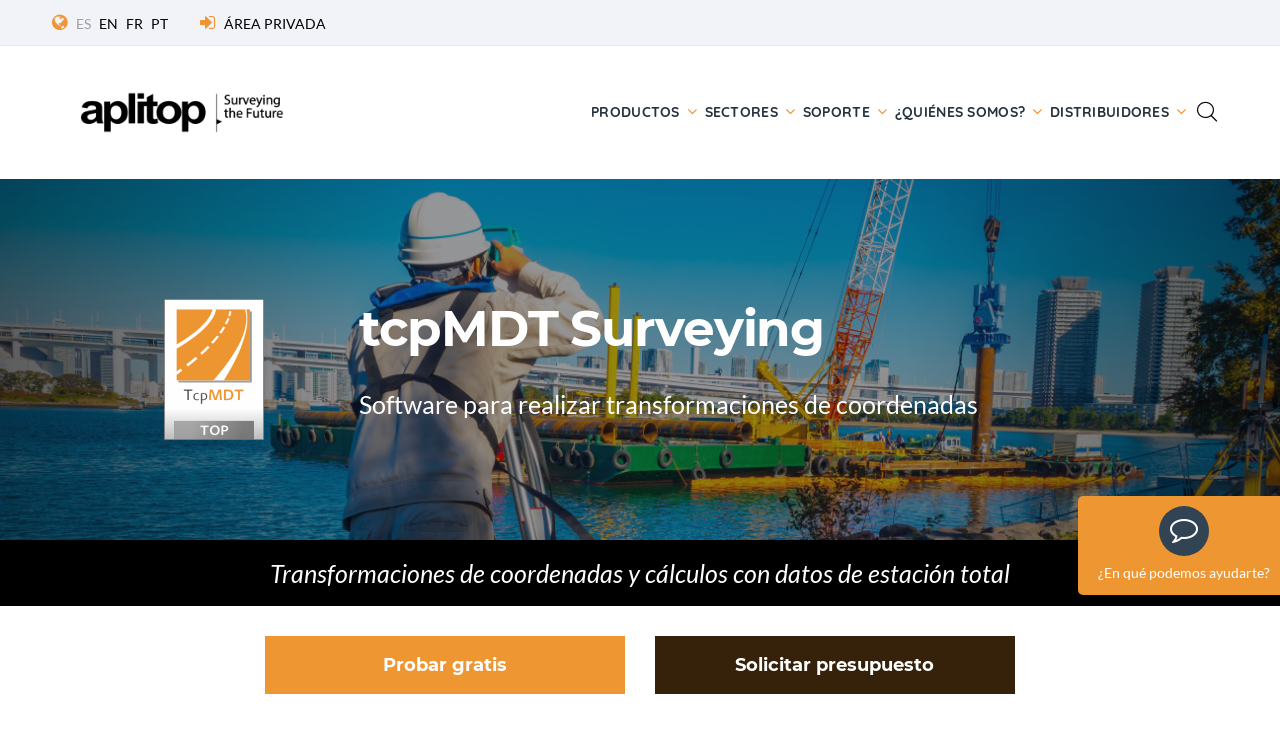

--- FILE ---
content_type: text/html; charset=utf-8
request_url: https://www.aplitop.com/Product/es/6/13/mdt-topografia
body_size: 12188
content:

<!DOCTYPE html>
  

  

<html lang="es" class="wide wow-animation">


<head>
      

  
<title>tcpMDT Surveying. Realiza transformaciones de coordenadas</title>
<meta charset="utf-8">
<meta name="author" content="Aplitop S.L.">
<meta name="description" content="Software para realizar transformaciones de coordenadas">
<link rel="canonical" href="https://www.aplitop.com/product/es/6/13/mdt-topografia" /> 

   
    
    <!-- script con CookieYes -->
    <script type="e61efb3470f5b7c89bee5efb-text/javascript">
        window.dataLayer = window.dataLayer || [];
        function gtag() {
            dataLayer.push(arguments);
        }
        gtag("consent", "default", {
            ad_storage: "denied",
            ad_user_data: "denied", 
            ad_personalization: "denied",
            analytics_storage: "denied",
            functionality_storage: "denied",
            personalization_storage: "denied",
            security_storage: "denied",
            wait_for_update: 2000,
        });

        console.log("consent denied width cookieyes");

        gtag("set", "ads_data_redaction", true);
        gtag("set", "url_passthrough", true);

    </script>


<!-- Google Tag Manager para CookieYes-->
<script type="e61efb3470f5b7c89bee5efb-text/javascript">
    (function (w, d, s, l, i) {
    w[l] = w[l] || []; w[l].push({
        'gtm.start':new Date().getTime(),event:'gtm.js'});var f=d.getElementsByTagName(s)[0],
        j=d.createElement(s),dl=l!='dataLayer'?'&l='+l:'';j.async=true;j.src='https://www.googletagmanager.com/gtm.js?id='+i+dl;f.parentNode.insertBefore(j,f);
    })(window, document, 'script', 'dataLayer', 'GTM-PLQLH88');
</script>
<!-- End Google Tag Manager para CookieYes-->

<!-- Start cookieyes banner --> 
<script id="cookieyes" type="e61efb3470f5b7c89bee5efb-text/javascript" src="https://cdn-cookieyes.com/client_data/13cf8581e496dc6c9f98f248/script.js"></script> 
<!-- End cookieyes banner -->

<!-- Privacy-friendly analytics by Plausible -->
<script async src="https://plausible.io/js/pa-3t43kmLkORFgQpTmxaslf.js" type="e61efb3470f5b7c89bee5efb-text/javascript"></script>
<script type="e61efb3470f5b7c89bee5efb-text/javascript">
  window.plausible=window.plausible||function(){(plausible.q=plausible.q||[]).push(arguments)},plausible.init=plausible.init||function(i){plausible.o=i||{}};
  plausible.init()
</script>

<meta name="format-detection" content="telephone=no">
<meta name="viewport" content="width=device-width, height=device-height, initial-scale=1.0, maximum-scale=1.0, user-scalable=0">
<meta http-equiv="X-UA-Compatible" content="IE=edge">

<link rel="icon" href="/images/favicon.ico" type="image/x-icon">
<!--<link rel="stylesheet" type="text/css" href="https://fonts.googleapis.com/css?family=Montserrat:400,700%7CLato:300,300italic,400,400italic,700italic,800%7CQuicksand:400,700">-->
<link rel="stylesheet" href="/css/fonts.css">
<link rel="stylesheet" href="/css/bootstrap.min.css">
<link rel="stylesheet" href="/css/style.min.css">
<link rel="stylesheet" href="/css/alenda.min.css">
<!--<link rel="stylesheet" href="/js/jstree/themes/default/style.min.css">-->
<link rel="shortcut icon" href="/images/ico/favicon.ico">
<link rel="apple-touch-icon-precomposed" sizes="144x144" href="/images/ico/apple-touch-icon-144-precomposed.png">
<link rel="apple-touch-icon-precomposed" sizes="114x114" href="/images/ico/apple-touch-icon-114-precomposed.png">
<link rel="apple-touch-icon-precomposed" sizes="72x72" href="/images/ico/apple-touch-icon-72-precomposed.png">
<link rel="apple-touch-icon-precomposed" href="/images/ico/apple-touch-icon-57-precomposed.png">

<!--[if lt IE 10]>
<div style="background: #212121; padding: 10px 0; box-shadow: 3px 3px 5px 0 rgba(0,0,0,.3); clear: both; text-align:center; position: relative; z-index:1;"><a href="httpqwertywindows.microsoft.com/en-US/internet-explorer/"><img src="images/ie8-panel/warning_bar_0000_us.jpg" border="0" height="42" width="820" alt="You are using an outdated browser. For a faster, safer browsing experience, upgrade for free today."></a></div>
<script src="js/html5shiv.min.js"></script>
<![endif]-->

<script src='https://www.google.com/recaptcha/api.js' type="e61efb3470f5b7c89bee5efb-text/javascript"></script>
</head>

<body>
    <h1>Transformaciones de coordenadas y cálculos con datos de estación total</h1>
    <!-- Google Tag Manager (noscript) -->
    <noscript><iframe src="https://www.googletagmanager.com/ns.html?id=GTM-PLQLH88" height="0" width="0" style="display:none;visibility:hidden"></iframe></noscript>
    <!-- End Google Tag Manager (noscript) -->
 
    <!-- Microsoft Clarity -->
    <script type="e61efb3470f5b7c89bee5efb-text/javascript">
        (function(c,l,a,r,i,t,y){
            c[a]=c[a]||function(){(c[a].q=c[a].q||[]).push(arguments)};
            t=l.createElement(r);t.async=1;t.src="https://www.clarity.ms/tag/"+i;
            y=l.getElementsByTagName(r)[0];y.parentNode.insertBefore(t,y);
        })(window, document, "clarity", "script", "9jeaw6anbc");
    </script>
    <!-- End Microsoft Clarity -->

    <!-- Microsoft Advertising -->
    <script type="e61efb3470f5b7c89bee5efb-text/javascript">
        (function (w, d, t, r, u) {
            var f, n, i; w[u] = w[u] || [], f = function () { var o = { ti: "134624664" }; o.q = w[u], w[u] = new UET(o), w[u].push("pageLoad") }, n = d.createElement(t), n.src = r, n.async = 1, n.onload = n.onreadystatechange = function () { var s = this.readyState; s && s !== "loaded" && s !== "complete" || (f(), n.onload = n.onreadystatechange = null) }, i = d.getElementsByTagName(t)[0], i.parentNode.insertBefore(n, i)
        })(window, document, "script", "//bat.bing.com/bat.js", "uetq");
    </script>
    <!-- End Microsoft Advertising -->

    <!-- Facebook Pixel Code -->
    <noscript><img alt="Facebook Pixel Code" height="1" width="1" style="display:none" src="https://www.facebook.com/tr?id=5693532560708091&ev=PageView&noscript=1"/></noscript>
    <!-- End Facebook Pixel Code -->

    <!--##########################################################################################-->
    <!--Aviso cookies-->    
    

    <!--##########################################################################################-->    
    <div class="page">
        <!--Loader-->    
        

<div class="page-loader page-loader-variant-1">
    <div><a class="brand brand-md brand-inverse" href="#"><img src="/images/logo-light-166x42.png" alt="aplitop-spinning" width="166" height="42"/></a>
        <div class="page-loader-body">
        <div id="spinningSquaresG">
            <div class="spinningSquaresG" id="spinningSquaresG_1"></div>
            <div class="spinningSquaresG" id="spinningSquaresG_2"></div>
            <div class="spinningSquaresG" id="spinningSquaresG_3"></div>
            <div class="spinningSquaresG" id="spinningSquaresG_4"></div>
            <div class="spinningSquaresG" id="spinningSquaresG_5"></div>
            <div class="spinningSquaresG" id="spinningSquaresG_6"></div>
            <div class="spinningSquaresG" id="spinningSquaresG_7"></div>
            <div class="spinningSquaresG" id="spinningSquaresG_8"></div>
        </div>
        </div>
    </div>
</div>

        
        

<header class="page-head">
    <div class="rd-navbar-wrap">
        <nav class="rd-navbar rd-navbar-corporate-light" data-layout="rd-navbar-fixed" data-sm-layout="rd-navbar-fixed" data-md-layout="rd-navbar-fixed" data-md-device-layout="rd-navbar-fixed" data-lg-layout="rd-navbar-static" data-lg-device-layout="rd-navbar-static" data-xl-layout="rd-navbar-static" data-xl-device-layout="rd-navbar-static" data-xxl-layout="rd-navbar-static" data-xxl-device-layout="rd-navbar-static" data-lg-stick-up-offset="53px" data-xl-stick-up-offset="53px" data-xxl-stick-up-offset="53px" data-lg-stick-up="true" data-xl-stick-up="true" data-xxl-stick-up="true">
        <div class="bg-whisperapprox">
            <div class="rd-navbar-inner">
            <div class="rd-navbar-aside-wrap">
                <div class="rd-navbar-aside">
                <div class="rd-navbar-aside-toggle" data-rd-navbar-toggle=".rd-navbar-aside"><span></span></div>
                <div class="rd-navbar-aside-content">

                    <ul class="rd-navbar-aside-group list-units">
                        <li>
                            <div class="unit flex-row unit-spacing-xs align-items-center">
                            <div class="unit-left"><span class="icon icon-xxs icon-primary fa-globe"></span></div>
                                <div class="unit-body text-gray">ES</div><div class="unit-body"><a class="link-secondary" href="https://www.aplitop.com/home">EN</a></div><div class="unit-body"><a class="link-secondary" href="https://www.aplitop.com/accueil">FR</a></div><div class="unit-body"><a class="link-secondary" href="https://www.aplitop.com/começar">PT</a></div>                        
                            </div>
                        </li>
                        <li>
                            <div class="unit flex-row unit-spacing-xs align-items-center">
                            <div class="unit-left"><span class="icon icon-xxs icon-primary fa-sign-in"></span></div>
                            <div class="unit-body"><a class="link-secondary" target="_blank" rel="noreferrer" href="https://private.aplitop.com">ÁREA PRIVADA</a></div>
                            </div>
                        </li>
                        
                    </ul>
                    <div class="rd-navbar-aside-group d-none">
                        <ul class="list-inline list-inline-reset">
                            <li><a target="_blank" class="icon icon-round icon-pciked-bluewood icon-xxs-smallest fa fa-facebook" href="https://www.facebook.com/AplitopSL/" title="Facebook"></a></li>
                            <!--<li><a target="_blank" class="icon icon-round icon-pciked-bluewood icon-xxs-smallest fa fa-twitter" href="http://www.twitter.com/aplitop" title="Twitter"></a></li>-->
                            <li><a target="_blank" class="icon icon-round icon-pciked-bluewood icon-xxs-smallest fa fa-youtube" href="https://www.youtube.com/user/aplitop" title="YouTube"></a></li>
                            <li><a target="_blank" class="icon icon-round icon-pciked-bluewood icon-xxs-smallest fa fa-linkedin-square" href="https://www.linkedin.com/company/aplitop" title="Linkedin"></a></li>                        
                            <li><a target="_blank" class="icon icon-round icon-pciked-bluewood icon-xxs-smallest fa fa-instagram" href="https://www.instagram.com/aplitop_com/" title="Instagram"></a></li>                        
                        </ul>
                    </div>
                </div>
                </div>
            </div>
            </div>
        </div>
        <div class="rd-navbar-inner">
            <div class="rd-navbar-group">
            <div class="rd-navbar-panel">
                <button class="rd-navbar-toggle" data-rd-navbar-toggle=".rd-navbar-nav-wrap"><span></span></button>
                <a class="rd-navbar-brand brand" href="https://www.aplitop.com/inicio"><img src = "https://www.aplitop.com/images/logo-nuev.png" alt="aplitop" width="250" height="63"/></a>                
            </div>
            <div class="rd-navbar-group-asside">
                <div class="rd-navbar-nav-wrap">
                <div class="rd-navbar-nav-inner">
                    <ul class="rd-navbar-nav">
                    
                    <li><a title="Productos" href="https://www.aplitop.com/aplicaciones-topograficas">Productos</a>
                        <ul class="rd-navbar-megamenu">
                        <li>   
                            <h5 class="rd-megamenu-header"><a href="https://www.aplitop.com/aplicaciones-topograficas">Aplicaciones Topográficas</a></h5><ul class="rd-navbar-list"><li><a href = "https://www.aplitop.com/software/mdt-estandar" >tcpMDT Standard</a></li><li><a href = "https://www.aplitop.com/software/mdt-profesional" >tcpMDT Professional</a></li><li><a href = "https://www.aplitop.com/software/mdt-topografia" >tcpMDT Surveying</a></li><li><a href = "https://www.aplitop.com/software/mdt-photovoltaic" >tcpMDT Photovoltaic</a></li></ul>                            
                             <h5 class="rd-megamenu-header">Aplicaciones de Campo</h5><ul class="rd-navbar-list"><li><a href = "https://www.aplitop.com/software/tcp-gps" >tcpGPS for Android</a></li></ul>                                                        
                        </li>
                        <li><h5 class="rd-megamenu-header">Nubes de Puntos</h5><ul class="rd-navbar-list"><li><a href = "https://www.aplitop.com/software/tcp-pointcloud-editor" >tcp PointCloud Editor</a></li></ul>
                                                       
                            <h5 class="rd-megamenu-header"><a href="https://www.aplitop.com/aplicaciones-tuneles">Aplicaciones para Túneles</a></h5><ul class="rd-navbar-list"><li><a href = "https://www.aplitop.com/software/tcp-tunnel" >tcpTUNNEL</a></li><li><a href = "https://www.aplitop.com/software/tcp-tunnel-cad" >tcpTUNNEL CAD</a></li><li><a href = "https://www.aplitop.com/software/tcp-tunnel-scan" >tcpTUNNEL Scan para Topcon</a></li><li><a href = "https://www.aplitop.com/software/tcp-scancyr-tuneles" >tcpScancyr</a></li></ul>                                                     
                        </li>
                        </ul>
                    </li>

                    <li>
                        <a title="Sectores" href="https://www.aplitop.com/soluciones-software-topografia-por-sector">Sectores</a><ul class="rd-navbar-megamenu"><li><h5 class="rd-megamenu-header">Sectores</h5><ul class="rd-navbar-list"><li><a title="Administración Pública" href="https://www.aplitop.com/soluciones-admin-publica">Administración Pública</a></li><li><a title="Agua y Energía" href="https://www.aplitop.com/soluciones-agua-energia">Agua y Energía</a></li><li><a title="BIM" href="https://www.aplitop.com/Bim-es">BIM</a></li><li><a title="Canteras y Minería" href="https://www.aplitop.com/soluciones-canteras-mineria">Canteras y Minería</a></li><li><a title="Catastro" href="https://www.aplitop.com/soluciones-catastro">Catastro</a></li><li><a title="Drones y Fotogrametría" href="https://www.aplitop.com/soluciones-drones-fotogrametria">Drones y Fotogrametría</a></li><li><a title="Edificación y Urbanización" href="https://www.aplitop.com/soluciones-edificacion-urbanizacion">Edificación y Urbanización</a></li></ul></li><li><h5>&nbsp;</h5><ul class="rd-navbar-list"><li><a title="Educación" href="https://www.aplitop.com/soluciones-educacion">Educación</a></li><li><a title="GIS" href="https://www.aplitop.com/soluciones-gis">GIS</a></li><li><a title="Ingeniería Civil" href="https://www.aplitop.com/soluciones-ingenieria-civil">Ingeniería Civil</a></li><li><a title="Medio Ambiente" href="https://www.aplitop.com/soluciones-medio-ambiente">Medio Ambiente</a></li><li><a title="Topografía y Geodesia" href="https://www.aplitop.com/soluciones-topografia-geodesia">Topografía y Geodesia</a></li><li><a title="Energía Solar Fotovoltaica" href="https://www.aplitop.com/soluciones-energia-solar-fotovoltaica">Energía Solar Fotovoltaica</a></li><li><a title="Agricultura" href="https://www.aplitop.com/soluciones-agricultura">Agricultura</a></li></ul></li><li><a title="I+D" href="https://www.aplitop.com/soluciones-idi">I+D</a><ul class="rd-navbar-list"><li><a title="Inteligencia artificial" href="https://www.aplitop.com/inteligencia-artificial">Inteligencia artificial</a></li><li><a title="Realidad virtual y aumentada" href="https://www.aplitop.com/realidad-virtual-aumentada">Realidad virtual y aumentada</a></li><li><a title="BIM" href="https://www.aplitop.com/Bim-es">BIM</a></li><li><a title="Fotogrametría digital" href="https://www.aplitop.com/fotogrametria-digital">Fotogrametría digital</a></li><li><a title="Nubes de puntos" href="https://www.aplitop.com/nubes-puntos">Nubes de puntos</a></li><li><a title="Tecnología de videojuegos" href="https://www.aplitop.com/videojuegos">Tecnología de videojuegos</a></li></ul></li></ul>                        
                    </li>

                    <li>
                        <a title="Soporte" href="https://www.aplitop.com/soporte-tecnico-aplitop">Soporte</a><ul class="rd-navbar-megamenu"><li><h5 class="rd-megamenu-header">Formación</h5><ul class="rd-navbar-list"><li><a title="Videoteca" href="https://www.aplitop.com/videoteca">Videoteca</a></li><li><a title="Formación a Medida" href="https://www.aplitop.com/formacion-cursos-presenciales">Formación a Medida</a></li><li><a title="Centros de formación" href="https://www.aplitop.com/formacion-centros-formacion">Centros de formación</a></li><li><a title="Recursos de formación" href="https://www.aplitop.com/formacion-cursos-online">Recursos de formación</a></li></ul></li><li><h5 class="rd-megamenu-header">Biblioteca</h5><ul class="rd-navbar-list"><li><a title="Manuales" href="https://www.aplitop.com/documentacion-manuales">Manuales</a></li><li><a title="Documentos" href="https://www.aplitop.com/documentacion-notas-tecnicas">Documentos</a></li></ul></li><li><h5 class="rd-megamenu-header">Soporte</h5><ul class="rd-navbar-list"><li><a href="https://support.aplitop.com/es/" target ="_blank">Preguntas Frecuentes</a></li><li><a href="https://private.aplitop.com/support" target ="_blank">Centro de Soporte</a></li><li><a href="https://private.aplitop.com/help" target ="_blank">Centro de Ayuda</a></li></ul></li><li><h5 class="rd-megamenu-header">Mantenimiento</h5><ul class="rd-navbar-list"><li><a title="Ventajas" href="https://www.aplitop.com/aplitop-ventajas-mantenimiento">Ventajas</a></li></ul></li></ul>                        
                    </li>
                    
                    <li>
                        <a title="¿Quiénes somos?" href="https://www.aplitop.com/quienes-somos">¿Quiénes somos?</a><ul class="rd-navbar-megamenu"><li><h5 class="rd-megamenu-header">Novedades</h5><ul class="rd-navbar-list"><li><a title="Noticias" href="https://www.aplitop.com/noticias">Noticias</a></li><li><a title="Eventos" href="https://www.aplitop.com/eventos">Eventos</a></li><li><a title="Webinars" href="https://www.aplitop.com/webinars_es">Webinars</a></li></ul></li><li><h5 class="rd-megamenu-header">¿Quiénes somos?</h5><ul class="rd-navbar-list"><li><a title="Historia" href="https://www.aplitop.com/historia">Historia</a></li><li><a title="Contactar" href="https://www.aplitop.com/contactar">Contactar</a></li><li><a title="Política de Calidad" href="https://www.aplitop.com/politica-calidad">Política de Calidad</a></li><li><a title="Empleo" href="https://www.aplitop.com/empleo">Empleo</a></li></ul></li><li><h5 class="rd-megamenu-header">Referencias</h5><ul class="rd-navbar-list"><li><a title="Referencias" href="https://www.aplitop.com/mantenimiento-opinion-clientes">Referencias</a></li><li><a title="Casos de éxito" href="https://www.aplitop.com/casos-exito">Casos de éxito</a></li><li><a title="Socios" href="https://www.aplitop.com/socios">Socios</a></li><li><a title="Clientes" href="https://www.aplitop.com/clientes">Clientes</a></li></ul></li><li><h5 class="rd-megamenu-header">Servicios</h5><ul class="rd-navbar-list"><li><a title="Proyectos Topográficos" href="https://www.aplitop.com/quienes-somos-proyectos-topograficos">Proyectos Topográficos</a></li><li><a title="Venta y alquiler de equipos topográficos" href="https://www.aplitop.com/quienes-somos-venta-alquiler">Venta y alquiler de equipos topográficos</a></li></ul></li></ul></li>                         
                    </li>

                    <li>
                        <a href="#">Distribuidores</a><ul class="rd-navbar-dropdown"><li><a title="Convertirse en distribuidor" href="https://www.aplitop.com/convertirse-distribuidor-aplitop">Convertirse en distribuidor</a></li><li><a title="Buscar distribuidor" href="https://www.aplitop.com/buscar-distribuidor-aplitop">Buscar distribuidor</a></li><li><a href="https://aplitop.sharefile.com" target="_blank">Área reservada</a></li></ul>   
                    </li>   
                    
                   
                    </ul>
                </div>
                </div>
                <div class="rd-navbar-search">
                <form class="rd-search" action="/buscar" method="POST" data-search-live="rd-search-results-live" data-search-live-count="6">
                    <div class="rd-search-inner">
                    <div class="form-wrap">
                        <label class="form-label" for="rd-search-form-input">Buscar...</label>
                        <input class="form-input" id="rd-search-form-input" type="text" name="formText" autocomplete="off">
                    </div>
                    <button class="rd-search-submit" type="submit"></button>
                    </div>
                    <div class="rd-search-results-live" id="rd-search-results-live"></div>
                </form>
                <button class="rd-navbar-search-toggle" data-rd-navbar-toggle=".rd-navbar-search, .rd-navbar-search-wrap"></button>
                </div>
            </div>
            </div>
        </div>
        </nav>
    </div>
</header>


        
    
    

<section>
    <div class="swiper-container swiper-slider swiper-variant-2 bg-black" data-loop="false" data-autoplay="8000" data-simulate-touch="true">
        <div class="swiper-wrapper text-center">
        <div class="swiper-slide bg-overlay-dark-4" data-slide-bg="https://www.aplitop.com/images/productos/home-slider-TcpMDTSurveying9.webp">
            <div class="swiper-slide-caption">
                <div class="container">
                    <div class="row justify-content-md-center justify-content-xl-start">
                        <div class="col-xl-1 d-none d-xl-inline-block d-xxl-none"></div>
                        <div class="col-md-2 col-lg-2 col-xl-2 text-xl-left"><img class ="slider-header" src="/images/productos/p_mdtt.jpg" alt="Logo tcpMDT Surveying" width="100" data-caption-animate="fadeInRight" data-caption-delay="350"></div>  
                        <div class="col-md-11 col-lg-10 col-xl-8 text-xl-left">
                            <h2 class="slider-header" data-caption-animate="fadeInRight" data-caption-delay="0s">tcpMDT Surveying</h2>
                            <p class="text-bigger text-regular slider-text" data-caption-animate="fadeInRight" data-caption-delay="150">Software para realizar transformaciones de coordenadas</p>
                        </div>
                    </div>
                </div>
            </div>
        </div>
    </div>
</section>


    

<section class="section-30 section-md-15 bg-black">
    <div class="container text-center ">
        
        <p class="d-inline-block text-bigger">Transformaciones de coordenadas y cálculos con datos de estación total</p>
    </div>
</section>



    

<section class="section-15 section-md-30">
    <div class="container">
        <div class="row justify-content-center text-center">
            <!--
            <div class="col-md-4 section-30 section-md-0">
                <a class="button button-primary big wow fadeInUp w-100" data-wow-delay=".0s" target="_top" href="#"></a>              
            </div>
            -->

            <div class="col-md-4 section-30 section-md-0">
                <a class="button button-primary big wow fadeInUp w-100" data-wow-delay=".0s" href="https://www.aplitop.com/descarga/mdt-topografia">Probar gratis</a>              
            </div>

            <div class="col-md-4 section-30 section-md-0">
                <a class="button button-apagado big wow fadeInUp w-100" data-wow-delay=".0s" href="https://www.aplitop.com/presupuesto/mdt-topografia">Solicitar presupuesto</a>              
            </div>
        </div>
    </div>
</section>      

    

<section class="section-top-15 section-md-top-0 section-bottom-30 section-md-bottom-40">
    <div class="container">
        <!--<h3 class="text-cen ter">tcpMDT Surveying</h3>-->
        <div class="row row-60 filaAlenda">
        <div class="col-sm-12 col-md-12 col-lg-6 columnaAlenda wow fadeInUp" data-wow-delay="0s">
            <div class="text-center bg-whisperapprox">
            <div></div>             
            <h4 class="text-left text-bold">Sobre el producto</h4>                 
            <div class="card-body text-gray-05">
                <ul class="list-marked text-left">
<ul>Se instala sobre <a href="https://www.aplitop.com/software/mdt-estandar">tcpMDT Standard</a> o <a href="https://www.aplitop.com/software/mdt-profesional">tcpMDT Professional</a>.</ul>
<br>
<li>Sistemas de referencia de coordenadas con cobertura mundial</li>
<li>Transformaciones globales o locales de puntos, archivos o dibujos</li>
<li>Procesamiento de observaciones de estaciones totales</li>
<li>Cálculo de coordenadas de puntos</li>
<li>Compensación de poligonales y redes</li>
            </div>
            </div>
        </div>
        <div class="col-sm-12 col-md-12 col-lg-6 columnaAlenda wow fadeInUp" data-wow-delay="0.5s">
            <div class="embed-responsive embed-responsive-16by9">
                
                    <!--<iframe class="embed-responsive-item" src="https://www.youtube.com/embed/kPoqghyWJ0g" allowfullscreen></iframe>-->
                    <iframe class="embed-responsive-item" src="https://www.youtube-nocookie.com/embed/kPoqghyWJ0g" title="YouTube video player" frameborder="0" allow="accelerometer; autoplay; clipboard-write; encrypted-media; gyroscope; picture-in-picture; web-share" referrerpolicy="strict-origin-when-cross-origin" allowfullscreen></iframe>
                                     
            </div>
        </div>                          
        </div>
    </div>
</section>   

    



    

<section class="section-60 section-md-30 bg-fondo-aplitop">
    <div class="container">
        <section class="section-60 parallax-container bg-black bg-overlay-dark" data-parallax-img="/images/careers-2-1170x550.jpg">
            <div class="parallax-content">
                <div id="ImagenesCarousel" class="carousel slide" data-ride="carousel" data-interval="9000">
                    <div class="carousel-inner row w-100 mx-auto" role="listbox">
                        <div class="carousel-item col-md-4 active"><div class="thumbnail thumbnail-variant-3"><img src = "https://www.aplitop.com/subidas/imagenes/1_geo_calc_ss.jpg" alt="1_geo_calc_ss.jpg" width="370" height="247"><div class="caption"><a class="link link-original" href="https://www.aplitop.com/subidas/imagenes/1_geo_calc_ss_g.jpg" data-photo-swipe-item="" data-size="1200x800"></a></div></div></div><div class="carousel-item col-md-4"><div class="thumbnail thumbnail-variant-3"><img src = "https://www.aplitop.com/subidas/imagenes/2_calc_ts_su.jpg" alt="2_calc_ts_su.jpg" width="370" height="247"><div class="caption"><a class="link link-original" href="https://www.aplitop.com/subidas/imagenes/2_calc_ts_su_g.jpg" data-photo-swipe-item="" data-size="1200x800"></a></div></div></div><div class="carousel-item col-md-4"><div class="thumbnail thumbnail-variant-3"><img src = "https://www.aplitop.com/subidas/imagenes/3_crs_surv.jpg" alt="3_crs_surv.jpg" width="370" height="247"><div class="caption"><a class="link link-original" href="https://www.aplitop.com/subidas/imagenes/3_crs_surv_g.jpg" data-photo-swipe-item="" data-size="1200x800"></a></div></div></div><div class="carousel-item col-md-4"><div class="thumbnail thumbnail-variant-3"><img src = "https://www.aplitop.com/subidas/imagenes/4_surv.jpg" alt="4_surv.jpg" width="370" height="247"><div class="caption"><a class="link link-original" href="https://www.aplitop.com/subidas/imagenes/4_surv_g.jpg" data-photo-swipe-item="" data-size="1200x800"></a></div></div></div>                         
                    </div>
                    <a class="carousel-control-prev" href="#ImagenesCarousel" role="button" data-slide="prev">
                        <i class="fa fa-chevron-left fa-lg text-muted"></i>
                        <span class="sr-only">Previous</span>
                    </a>
                    <a class="carousel-control-next text-faded" href="#ImagenesCarousel" role="button" data-slide="next">
                        <i class="fa fa-chevron-right fa-lg text-muted"></i>
                        <span class="sr-only">Next</span>
                    </a>
                </div>
            </div>
        </section>              
    </div>
</section>

    



    

<section class="section-15 section-md-60">
    <div class="container">
        <div class="row justify-content-center text-center">
            <div class="col-md-4 section-30 section-md-0">
                <a class="button button-primary big wow fadeInUp w-100" data-wow-delay=".0s" target="_blank" href="/subidas/Products/TcpMDT Professional/docs/es/latest/TcpMDT Datasheet_es.pdf">Descargar dosier</a>              
            </div>
            <!--
            <div class="col-md-4 section-30 section-md-0">
                <a class="button button-primary big wow fadeInUp w-100" data-wow-delay=".5s" href="#"></a>              
            </div>

            <div class="col-md-4 section-30 section-md-0">
                <a class="button button-apagado big wow fadeInUp w-100" data-wow-delay="1s" href="#"></a>              
            </div>
            -->
        </div>
    </div>
</section>      

    

<section class="section-60 section-md-30 bg-fondo-aplitop">
    <div class="container">
        
        <h3 class="text-uppercase text-center">Soluciones por Sector</h3>
        
        <div class="row justify-content-md-center bg-whisperapprox"> 
            
        <div class="col-xl-12 section-15 section-md-30">
                
            <h5 class="text-center">Explora cómo se utilizan nuestras aplicaciones en tu sector o industria.</h5>
            <div class="tabs-custom tabs-vertical tabs-corporate" id="tabs-2">
                
                <ul class="nav nav-tabs">
                    <li><a class="active" href="#tabs-2-1" data-toggle="tab">Topografía y Geodesia</a></li><li><a class="" href="#tabs-2-2" data-toggle="tab">Catastro</a></li>                    
                </ul>
                
                <div class="tab-content">
                    
                        <div class="tab-pane fade show active" id="tabs-2-1">
                            <div class="row py-5 p-md-5 flex-lg-row-reverse justify-content-sm-center justify-content-md-start">
                                <div class="col-md-11 col-lg-6 col-xl-6">
                                    <div>
                                        <h4 class="text-uppercase">Topografía y Geodesia</h4>
                                        <p>Nuestras aplicaciones hacen muy fácil realizar levantamientos con GPS y estación total, y también la compensación de poligonales y transformaciones de sistemas de coordenadas.</p>                                        
                                    </div>
                                </div>
                                <div class="col-lg-6 col-xl-6 d-none d-lg-block">
                                    <div class="box-photo-frame"><img src="/images/soluciones/topografía_geodesia/topografía-1-450x450.jpg" alt="Topografía y Geodesia" width="450" height="450"></div>
                                </div>
                            </div> 
                        </div> 
                        
                        <div class="tab-pane fade show " id="tabs-2-2">
                            <div class="row py-5 p-md-5 flex-lg-row-reverse justify-content-sm-center justify-content-md-start">
                                <div class="col-md-11 col-lg-6 col-xl-6">
                                    <div>
                                        <h4 class="text-uppercase">Catastro</h4>
                                        <p>Con nuestras aplicaciones de campo se realizan levantamientos de parcelas usando receptores GNSS, y con las de escritorio se diseñan las parcelaciones y se integran con GIS y servicios web de mapas.</p>                                        
                                    </div>
                                </div>
                                <div class="col-lg-6 col-xl-6 d-none d-lg-block">
                                    <div class="box-photo-frame"><img src="/images/soluciones/catastro/catastro-1-450x450.jpg" alt="Catastro" width="450" height="450"></div>
                                </div>
                            </div> 
                        </div> 
                          
                </div>
            </div>
        </div>    
               
    </div>
</section>

    

    
        <section class="section-30 section-md-15 bg-gray-dark">
            <div class="container text-center">
            <h3 class="text-uppercase">Productos Relacionados</h3>
            </div>
        </section>

        <section class="section-15 section-md-15 bg-fondo-aplitop-1 section-bottom-60 section-md-bottom-60">
            <div class="container">
                <div class="row row-60 filaAlenda">
                    <!-- elementos-->                                            
        
                <div class="col-sm-6 col-md-6 col-lg-4 columnaAlenda">
                    <div class="text-center bg-white section-top-15">
                        <h5 class="text-left text-bold text-primary">
                            
                                <a href="https://www.aplitop.com/software/mdt-profesional" target="_self">tcpMDT Professional</a>
                            
                        </h5>
                        <div class="row card-body">
                            <div class="col-5">
                                <img src="https://www.aplitop.com/images/productos/p_mdtp.jpg" alt="tcpMDT Professional" />
                            </div>
                            <div class="col-7">
                                <p class="text-left text-gray-05">Software para proyectos de topografía, ingeniería civil, arquitectura y construcción</p>
                            </div>
                        </div>
                        
                            <div class="botonAlenda"><a class="button button-sm button-default" href="https://www.aplitop.com/software/mdt-profesional" target="_self">Ver detalles</a></div>
                        
                    </div>
                </div>
                
                <div class="col-sm-6 col-md-6 col-lg-4 columnaAlenda">
                    <div class="text-center bg-white section-top-15">
                        <h5 class="text-left text-bold text-primary">
                            
                                <a href="https://www.aplitop.com/software/mdt-estandar" target="_self">tcpMDT Standard</a>
                            
                        </h5>
                        <div class="row card-body">
                            <div class="col-5">
                                <img src="https://www.aplitop.com/images/productos/p_mdt.jpg" alt="tcpMDT Standard" />
                            </div>
                            <div class="col-7">
                                <p class="text-left text-gray-05">Software para levantamientos topográficos, modelado de terreno, curvas de nivel, perfiles y volúmenes.</p>
                            </div>
                        </div>
                        
                            <div class="botonAlenda"><a class="button button-sm button-default" href="https://www.aplitop.com/software/mdt-estandar" target="_self">Ver detalles</a></div>
                        
                    </div>
                </div>
                            
                </div>
            </div>
        </section>
        
                   				        

        
        

<footer class="page-foot bg-ebony-clay context-dark">
    <div class="section-40 section-md-75">
        <div class="container">
        <div class="row justify-content-sm-center">
            <div class="col-sm-9 col-md-11 col-xl-12">
            <div class="row row-50">
                
                <div class="col-md-6 col-lg-3 col-xl-3 wow fadeInUp" data-wow-delay="0s">
                    <h6 class="text-uppercase">Contáctanos</h6>
                    <a class="brand brand-inverse" href="https://www.aplitop.com/inicio"><img src="/images/logo-light-166x42.png" alt="aplitop" width="166" height="42"/></a>
                    <address class="contact-info text-left">
                        <div class="unit flex-row unit-spacing-md align-items-center">
                        <div class="unit-left"><span class="icon icon-xs text-primary fa-phone"></span></div>
                        <div class="unit-body"><a class="link-white" href="callto:+34952439771">+34952439771</a></div>
                        </div>
                        <div class="unit flex-row unit-spacing-md align-items-center">
                        <div class="unit-left"><span class="icon icon-xs text-primary fa fa-envelope-o"></span></div>
                        <div class="unit-body"><a class="link-white" href="/cdn-cgi/l/email-protection#2a43444c456a4b5a46435e455a04494547"><span class="__cf_email__" data-cfemail="b8d1d6ded7f8d9c8d4d1ccd7c896dbd7d5">[email&#160;protected]</span></a></div>
                        </div>
                        <!--
                        <div class="unit flex-row unit-spacing-md">
                        <div class="unit-left"><span class="icon icon-xs text-primary fa-skype"></span></div>
                        <div class="unit-body"><a class="link-white d-inline" href="skype:aplitop.spain?call">aplitop.spain</a></div>                        
                        </div>
                        -->                   
                    </address>
                </div> 
                
                <div class="col-md-6 col-lg-3 col-xl-3 wow fadeInUp" data-wow-delay=".25s">
                    <h6 class="text-uppercase">Últimos eventos</h6>                        
                    <article class="post post-preview post-preview-inverse"><a href = "https://www.aplitop.com/Event/es/646/aplitop-en-big-5-global-con-geo-smart-civil" ><div class="unit flex-row unit-spacing-lg"><div class="unit-left"><img class="post-image" src="https://www.aplitop.com/subidas/imagenes/big-global-5.jpg" alt="big-global-5.jpg" width="70" height="70"/></div><div class="unit-body"><div class="post-header"><p>Aplitop en Big 5 Global con Geo Smart Civil</p></div><div class="post-meta"><ul class="list-meta"><li><time datetime="2025-11-24">24/11/2025</time></li></ul></div></div></div></a></article><article class="post post-preview post-preview-inverse"><a href = "https://www.aplitop.com/Event/es/643/jornada-lser-escner-3d-organizada-por-metricalgeo-en-colaboracin-con-stonex-y-ap" ><div class="unit flex-row unit-spacing-lg"><div class="unit-left"><img class="post-image" src="https://www.aplitop.com/subidas/imagenes/jornada-laser-escaner-3d-metricalgeo-stonex-aplitop.jpg" alt="jornada-laser-escaner-3d-metricalgeo-stonex-aplitop.jpg" width="70" height="70"/></div><div class="unit-body"><div class="post-header"><p>Jornada Láser Escáner 3D: Organizada por Metricalgeo en colaboración con Stonex y Aplitop</p></div><div class="post-meta"><ul class="list-meta"><li><time datetime="2025-11-19">19/11/2025</time></li></ul></div></div></div></a></article>
                </div>

                <div class="col-md-6 col-lg-3 col-xl-3 wow fadeInUp" data-wow-delay=".5s">
                    <h6 class="text-uppercase">Formación</h6>
                    <div class="inset-xl-right-20" style="max-width: 510px;">
                        <!--
                        <div class="unit flex-row unit-spacing-md align-items-center">
                            <p class="text-shuttle-gray"></p>
                        </div>
                        <div class="unit flex-row unit-spacing-md align-items-center">
                            <div class="unit-left"><span class="icon icon-xs text-primary fa-shopping-cart"></span></div>
                            <div class="unit-body"><a class="link link-group link-group-animated link-bold link-white" href="https://tienda.aplitop.com/" target="_blank"><span></span><span class="icon icon-xxs icon-primary fa fa-angle-right"></span></a></div>
                        </div>
                        -->
                        <div class="unit flex-row unit-spacing-md align-items-center">
                            <div class="unit-left"><span class="icon icon-xs text-primary fa-youtube-play"></span></div>
                            <div class="unit-body"><a class="link link-group link-group-animated link-bold link-white" href="https://www.aplitop.com/videoteca" target="_self"><span>Videoteca</span><span class="icon icon-xxs icon-primary fa fa-angle-right"></span></a></div>
                        </div>
                        <div class="unit flex-row unit-spacing-md align-items-center">
                            <div class="unit-left"><span class="icon icon-xs text-primary fa-university"></span></div>
                            <div class="unit-body"><a class="link link-group link-group-animated link-bold link-white" href="https://www.aplitop.com/formacion-cursos-presenciales" target="_self"><span>Formación a Medida</span><span class="icon icon-xxs icon-primary fa fa-angle-right"></span></a></div>
                        </div>
                        <div class="unit flex-row unit-spacing-md align-items-center">
                            <div class="unit-left"><span class="icon icon-xs text-primary fa-graduation-cap"></span></div>
                            <div class="unit-body"><a class="link link-group link-group-animated link-bold link-white" href="https://www.aplitop.com/formacion-centros-formacion" target="_self"><span>Centros de Formación</span><span class="icon icon-xxs icon-primary fa fa-angle-right"></span></a></div>
                        </div>
                    </div>
                </div>

                <!--<div class="col-md-6 col-lg-3 col-xl-3 wow fadeInUp" data-wow-delay=".75s">
                    <h6 class="text-uppercase">Lo más consultado</h6>
                    <div class="row" style="max-width: 270px;">
                        <div class="col-6">
                            <ul class="list-marked-variant-2">
                                <li><a title= "Aplicaciones de Campo" href="https://www.aplitop.com/aplicaciones-campo">Aplicaciones de Campo</a></li><li><a title= "Aplicaciones Topográficas" href="https://www.aplitop.com/aplicaciones-topograficas">Aplicaciones Topográficas</a></li><li><a title= "Aplicaciones para Túneles" href="https://www.aplitop.com/aplicaciones-tuneles">Aplicaciones para Túneles</a></li><li><a title="I+D" href="https://www.aplitop.com/soluciones-idi">I+D</a></li>                           
                            </ul>
                        </div>
                        <div class="col-6">
                            <ul class="list-marked-variant-2">
                                <li><a title="Distribuidores" href="https://www.aplitop.com/distribuidores">Distribuidores</a></li><li><a title="Contactar" href="https://www.aplitop.com/contactar">Contactar</a></li><li><a title="Soporte" href="https://www.aplitop.com/soporte-tecnico-aplitop">Soporte</a></li>     
                                <li><a href="/iniciar-sesion">Acceso Zona Privada</a></li>                                                   
                            </ul>
                        </div>
                    </div>
                </div>-->

                <!--<div class="col-md-6 col-lg-3 col-xl-3 wow fadeInUp" data-wow-delay=".75s">
                    <h6 class="text-uppercase">Boletín de Aplitop</h6>
                    <div class="row" style="max-width: 270px;">
                        <div class="col-12">
                            <p>Suscríbete a nuestro boletín para no perderte novedades sobre topografía e ingeniería civil.</p>
                            <a href="https://www.aplitop.com/registro-boletin" class="button button-white-outline button-block button-icon-left"><span class="icon icon-xs-smaller fa-paper-plane"></span>Suscríbete</a>
                        </div>
                    </div>
                </div>-->

                <div class="col-md-6 col-lg-3 col-xl-3 wow fadeInUp" data-wow-delay=".75s">
                    <h6 class="text-uppercase">Boletín de Aplitop</h6>
                    <form class="" data-form-output="form-output-global" data-form-type="subscribe" method="post" action="https://www.aplitop.com/registro-boletin" novalidate="novalidate">
                        <div class="row row-30">
                          <div class="col-md-12"><p>Suscríbete a nuestro boletín para no perderte novedades sobre topografía e ingeniería civil.</p></div>
                          <div class="col-md-12">                      
                            <div class="form-wrap text-center">
                              <input class="form-input form-control-has-validation" id="feedback-2-email" type="email" name="feedback-2-email" data-constraints="@Email @Required"><span class="form-validation"></span>
                              <label class="form-label rd-input-label" for="feedback-2-email">Tu correo electrónico</label>

                              <button class="button button-icon button-icon-right button-primary btn-nuka" type="submit"><span class="icon icon-xs-smaller fa-newspaper-o"></span>Suscríbete</button>
                            </div>
                          </div>
                        </div>
                  </form>
                </div>
            </div>
            </div>
        </div>
        </div>
    </div>

    <div class="container">
        <hr>
    </div>

    <div class="page-foot section bg-ebony-clay context-dark section-top-35 section-bottom-35">
        <div class="container text-center wow fadeInUp" data-wow-delay="0s">
            <div class="row row-15 flex-row-md-reverse justify-content-md-between align-items-md-center">
                <div class="col-md-4 text-md-right">
                    <div class="group-sm group-middle">
                        <p class="text-white">Síguenos:</p>
                        <ul class="list-inline list-inline-reset">
                        <li><a class="icon icon-round icon-pciked-bluewood icon-xxs-smallest fa fa-facebook" target="_blank" href="https://www.facebook.com/AplitopSL/" title="Facebook"></a></li><li><a class="icon icon-round icon-pciked-bluewood icon-xxs-smallest fa fa-youtube" target="_blank" href="https://www.youtube.com/user/aplitop" title="YouTube"></a></li><li><a class="icon icon-round icon-pciked-bluewood icon-xxs-smallest fa fa-linkedin-square" target="_blank" href="https://www.linkedin.com/company/aplitop" title="Linkedin"></a></li><li><a class="icon icon-round icon-pciked-bluewood icon-xxs-smallest fa fa-instagram" target="_blank" href="https://www.instagram.com/aplitop_com" title="Instagram"></a></li>   
                        </ul>
                    </div>
                </div>
                <div class="col-md-8 text-md-left">
                    <p class="rights "><span>&nbsp;&#169;&nbsp;aplitop&nbsp;</span><span class="copyright-year"></span>
                        <span class="text-light text-shuttle-gray">&nbsp;Málaga (España).&nbsp;</span>
                        <a class="link-white-v2" href="https://www.aplitop.com/aviso-legal">Aviso legal</a>, <a class="link-white-v2" href="https://www.aplitop.com/politica-privacidad">Protección de Datos</a> y <a class="link-white-v2" href="https://www.aplitop.com/politica-cookies">Política de Cookies</a>.                
                    </p>
                </div>
            </div>
        </div>
    </div>

    <div class="page-foot section section-bottom-100 section-md-bottom-35 bg-ebony-clay context-dark">
        <div class="container text-center wow fadeInUp" data-wow-delay="0.5s">
            <div class="row row-15 justify-content-md-between align-items-md-center">
                <div class="col-md-12 text-md-center">
                    <p class="">
                        <img class="icon-round" src="/images/Flag_of_Europe.svg" alt='Unión Europea' width="50"/>
                        &nbsp;<span>Fondo Europeo</span>
                        <a class="link-white-v2" href="#" data-toggle="modal" data-target="#myModalMENTORING">Next Generation-EU</a>
                        <span>y</span>
                        <a class="link-white-v2" href="#" data-toggle="modal" data-target="#myModalFEDER">de Desarrollo Regional.</a>
                        <span class="text-light text-shuttle-gray"> Una manera de hacer Europa.</span>
                    </p>
                    <p class="mt-3">
                        <img class="icon-round" src="/images/aplitop_medioambiente.png" alt="Icono de medio ambiente" width="50"/>
                        &nbsp;<a class="link-white-v2" href="#" data-toggle="modal" data-target="#myModalMEDIOAMBIENTE">Compromiso con el Medio Ambiente</a>
                    </p>
                </div>
            </div>
        </div>
    </div>

</footer>

<!-- The FEDER Modal -->
<div class="modal fade" id="myModalFEDER" style="z-index: 999999;">
  <div class="modal-dialog modal-dialog-centered modal-lg">
    <div class="modal-content">

        <!-- Modal Header -->
        <div class="modal-header">
        <h4 class="modal-title">Fondo Europeo de Desarrollo Regional.</h4>
        <button type="button" class="close" data-dismiss="modal">&times;</button>
        </div>

        <!-- Modal body -->
        <div class="modal-body">

            <div class="row justify-content-lg-between">
                <div class="col-md-4 d-none d-md-block">
                    <figure><img class="icon-round" src="/images/Flag_of_Europe.svg" alt="Unión Europea" width="150"/></figure>
                    
                </div>
                <div class="col-md-8">
                    <div class="inset-lg-left-10 inset-xl-left-10 text-gray-darker">
                        <p><b>APLITOP S.L.</b> ha sido beneficiario del Fondo Europeo de Desarrollo Regional cuyo objetivo es mejorar el uso y la calidad de las tecnologías de la información y de las comunicaciones y el acceso a las mismas y gracias al que ha optimizado nuestros procesos comerciales para la mejora de competitividad y productividad de la empresa 2022. Para ello ha contado con el apoyo del PROGRAMA DE INNOCAMARA de la Cámara de Comercio de Málaga. "Una manera de hacer Europa".</p>                      
                    </div>  
                    <div class="col-md-6 offset-lg-3">
                        <figure><img class="icon-round" src="/images/LogoInnocámaras.webp" alt="Programa InnoCámaras de la Cámara de Comercio de Málaga" width="200"/></figure>
                    </div>
                </div>

            </div>

        </div>

        <!-- Modal footer -->
        <div class="modal-footer">
        <button type="button" class="button button-primary" data-dismiss="modal">Cerrar</button>
        </div>

    </div>
  </div>
</div>

<!-- The MENTORING Modal -->
<div class="modal fade" id="myModalMENTORING" style="z-index: 999999;">
  <div class="modal-dialog modal-dialog-centered modal-lg">
    <div class="modal-content">

        <!-- Modal Header -->
        <div class="modal-header">
        <h4 class="modal-title">Financiado por la Unión Europea NextGenerationEU.</h4>
        <button type="button" class="close" data-dismiss="modal">&times;</button>
        </div>

        <!-- Modal body -->
        <div class="modal-body">

            <div class="row justify-content-lg-center">
                <div class="col-md-11">
                    <div class="text-gray-darker">
                        <p><b>APLITOP S.L.</b> ha sido beneficiario del Programa MENTORING INTERNACIONAL, para mejorar y consolidar su posicionamiento internacional a través de la ejecución de un Plan de Acción Internacional. La  financiación del programa  se efectúa con fondos europeos “Next Generation-EU”, dentro del Plan de Recuperación, Transformación y Resiliencia.</p>                      
                    </div>  
                    <div class="mt-4">
                        <figure><img class="icon-round" src="/images/logo-next-generation-eu.webp" alt="Programa Cámara de comercio de España y fonde NextGeneration EU" width="400"/></figure>
                    </div>
                </div>
            </div>

        </div>

        <!-- Modal footer -->
        <div class="modal-footer">
        <button type="button" class="button button-primary" data-dismiss="modal">Cerrar</button>
        </div>

    </div>
  </div>
</div>

<!-- The MEDIO AMBIENTE Modal -->
<div class="modal fade" id="myModalMEDIOAMBIENTE" style="z-index: 999999;">
  <div class="modal-dialog modal-dialog-centered modal-lg">
    <div class="modal-content">

        <!-- Modal Header -->
        <div class="modal-header">
        <h4 class="modal-title">Compromiso con el Medio Ambiente</h4>
        <button type="button" class="close" data-dismiss="modal">&times;</button>
        </div>

        <!-- Modal body -->
        <div class="modal-body">

            <div class="row justify-content-lg-between align-items-center">
                <div class="col-md-4 text-center">
                    <figure><img class="icon-round" src="/images/aplitop_medioambiente.png" alt="Compromiso con el Medio Ambiente - Aplitop" width="180"/></figure>
                </div>
                <div class="col-md-8">
                    <div class="inset-lg-left-10 inset-xl-left-10 text-gray-darker">
                        <p>Midiendo el futuro con sostenibilidad. Implementamos medidas responsables para reducir las emisiones de CO₂ el desarrollo de nuestras soluciones</p>                      
                    </div>  
                </div>
            </div>

        </div>

        <!-- Modal footer -->
        <div class="modal-footer">
        <button type="button" class="button button-primary" data-dismiss="modal">Cerrar</button>
        </div>

    </div>
  </div>
</div>

<!-- mensajeSistema -->
<div class="modal fade in" id="mensajeSistema" tabindex="-1" role="dialog" aria-labelledby="myModalLabelSistema" aria-hidden="true">
  <div class="modal-dialog">
    <div class="modal-content">
      <div class="modal-header">
        <h4 class="modal-title" id="myModalLabelSistema">Aplitop S.L.</h4>
      </div>
      <div class="modal-body">
      </div>
      <div class="modal-footer">
        <button type="button" class="btn btn-default" data-dismiss="modal">Cerrar</button>        
      </div>
    </div>
  </div>
</div>

<!--<script type="text/javascript">

    var gaJsHost = (("https:" == document.location.protocol) ? "https://ssl." : "http://www.");

    document.write(unescape("%3Cscript src='" + gaJsHost + "google-analytics.com/ga.js' type='text/javascript'%3E%3C/script%3E"));

</script>

<script type="text/javascript">

    try {

        var pageTracker = _gat._getTracker("UA-11175744-1");

        pageTracker._trackPageview();

    } catch (err) { }
</script>-->
         
    </div>

    <div class="snackbars" id="form-output-global"></div>
    <div class="pswp" tabindex="-1" role="dialog" aria-hidden="true">
        <div class="pswp__bg"></div>
        <div class="pswp__scroll-wrap">
            <div class="pswp__container">
                <div class="pswp__item"></div>
                <div class="pswp__item"></div>
                <div class="pswp__item"></div>
            </div>
            <div class="pswp__ui pswp__ui--hidden">
                <div class="pswp__top-bar">
                    <div class="pswp__counter"></div>
                    <button class="pswp__button pswp__button--close" title="Close (Esc)"></button>
                    <button class="pswp__button pswp__button--share" title="Share"></button>
                    <button class="pswp__button pswp__button--fs" title="Toggle fullscreen"></button>
                    <button class="pswp__button pswp__button--zoom" title="Zoom in/out"></button>
                    <div class="pswp__preloader">
                        <div class="pswp__preloader__icn">
                            <div class="pswp__preloader__cut">
                                <div class="pswp__preloader__donut"></div>
                            </div>
                        </div>
                    </div>
                </div>
                <div class="pswp__share-modal pswp__share-modal--hidden pswp__single-tap">
                    <div class="pswp__share-tooltip"></div>
                </div>
                <button class="pswp__button pswp__button--arrow--left" title="Previous (arrow left)"></button>
                <button class="pswp__button pswp__button--arrow--right" title="Next (arrow right)"></button>
                <div class="pswp__caption">
                    <div class="pswp__caption__cent"></div>
                </div>
            </div>
        </div>
    </div>

    

<script data-cfasync="false" src="/cdn-cgi/scripts/5c5dd728/cloudflare-static/email-decode.min.js"></script><script src="/js/core.min.js" type="e61efb3470f5b7c89bee5efb-text/javascript"></script>
<script src="/js/script.js" type="e61efb3470f5b7c89bee5efb-text/javascript"></script>
<script src="/js/aplitop.js" type="e61efb3470f5b7c89bee5efb-text/javascript"></script>
<!--<script type="text/javascript" src ="//platform-api.sharethis.com/js/sharethis.js#property=591c687374c4010012f8d1d7&product=sticky-share-buttons"></script>--> 
    
    
    <div id="chatOnline" class="chatOnline"><a href = "https://private.aplitop.com/support" target="_blank" rel="noreferrer" id="islpronto_link" title="Preparados para ayudarte"><i class="fa fa-2x fa-comment-o"></i>¿En qué podemos ayudarte?</a></div><script type="e61efb3470f5b7c89bee5efb-text/javascript">$('div.g-recaptcha').closest('form').submit(function(event) {console.log('form submitted.');if (!grecaptcha.getResponse()) {console.log('captcha not yet completed.');event.preventDefault();grecaptcha.execute();} else {console.log('form really submitted.');}});function onCompleted() {console.log('captcha completed.');$('div.g-recaptcha').closest('form').submit();}</script>  
    
<script src="/cdn-cgi/scripts/7d0fa10a/cloudflare-static/rocket-loader.min.js" data-cf-settings="e61efb3470f5b7c89bee5efb-|49" defer></script><script defer src="https://static.cloudflareinsights.com/beacon.min.js/vcd15cbe7772f49c399c6a5babf22c1241717689176015" integrity="sha512-ZpsOmlRQV6y907TI0dKBHq9Md29nnaEIPlkf84rnaERnq6zvWvPUqr2ft8M1aS28oN72PdrCzSjY4U6VaAw1EQ==" data-cf-beacon='{"version":"2024.11.0","token":"8ba84fb89d034502bd2d127d69a58b99","server_timing":{"name":{"cfCacheStatus":true,"cfEdge":true,"cfExtPri":true,"cfL4":true,"cfOrigin":true,"cfSpeedBrain":true},"location_startswith":null}}' crossorigin="anonymous"></script>
</body>
</html>

--- FILE ---
content_type: text/html; charset=utf-8
request_url: https://www.youtube-nocookie.com/embed/kPoqghyWJ0g
body_size: 46171
content:
<!DOCTYPE html><html lang="en" dir="ltr" data-cast-api-enabled="true"><head><meta name="viewport" content="width=device-width, initial-scale=1"><script nonce="tRxWGbXcQH1gNE-mGEC5JQ">if ('undefined' == typeof Symbol || 'undefined' == typeof Symbol.iterator) {delete Array.prototype.entries;}</script><style name="www-roboto" nonce="C8PIAPgtIleQf-sLm4Qekg">@font-face{font-family:'Roboto';font-style:normal;font-weight:400;font-stretch:100%;src:url(//fonts.gstatic.com/s/roboto/v48/KFO7CnqEu92Fr1ME7kSn66aGLdTylUAMa3GUBHMdazTgWw.woff2)format('woff2');unicode-range:U+0460-052F,U+1C80-1C8A,U+20B4,U+2DE0-2DFF,U+A640-A69F,U+FE2E-FE2F;}@font-face{font-family:'Roboto';font-style:normal;font-weight:400;font-stretch:100%;src:url(//fonts.gstatic.com/s/roboto/v48/KFO7CnqEu92Fr1ME7kSn66aGLdTylUAMa3iUBHMdazTgWw.woff2)format('woff2');unicode-range:U+0301,U+0400-045F,U+0490-0491,U+04B0-04B1,U+2116;}@font-face{font-family:'Roboto';font-style:normal;font-weight:400;font-stretch:100%;src:url(//fonts.gstatic.com/s/roboto/v48/KFO7CnqEu92Fr1ME7kSn66aGLdTylUAMa3CUBHMdazTgWw.woff2)format('woff2');unicode-range:U+1F00-1FFF;}@font-face{font-family:'Roboto';font-style:normal;font-weight:400;font-stretch:100%;src:url(//fonts.gstatic.com/s/roboto/v48/KFO7CnqEu92Fr1ME7kSn66aGLdTylUAMa3-UBHMdazTgWw.woff2)format('woff2');unicode-range:U+0370-0377,U+037A-037F,U+0384-038A,U+038C,U+038E-03A1,U+03A3-03FF;}@font-face{font-family:'Roboto';font-style:normal;font-weight:400;font-stretch:100%;src:url(//fonts.gstatic.com/s/roboto/v48/KFO7CnqEu92Fr1ME7kSn66aGLdTylUAMawCUBHMdazTgWw.woff2)format('woff2');unicode-range:U+0302-0303,U+0305,U+0307-0308,U+0310,U+0312,U+0315,U+031A,U+0326-0327,U+032C,U+032F-0330,U+0332-0333,U+0338,U+033A,U+0346,U+034D,U+0391-03A1,U+03A3-03A9,U+03B1-03C9,U+03D1,U+03D5-03D6,U+03F0-03F1,U+03F4-03F5,U+2016-2017,U+2034-2038,U+203C,U+2040,U+2043,U+2047,U+2050,U+2057,U+205F,U+2070-2071,U+2074-208E,U+2090-209C,U+20D0-20DC,U+20E1,U+20E5-20EF,U+2100-2112,U+2114-2115,U+2117-2121,U+2123-214F,U+2190,U+2192,U+2194-21AE,U+21B0-21E5,U+21F1-21F2,U+21F4-2211,U+2213-2214,U+2216-22FF,U+2308-230B,U+2310,U+2319,U+231C-2321,U+2336-237A,U+237C,U+2395,U+239B-23B7,U+23D0,U+23DC-23E1,U+2474-2475,U+25AF,U+25B3,U+25B7,U+25BD,U+25C1,U+25CA,U+25CC,U+25FB,U+266D-266F,U+27C0-27FF,U+2900-2AFF,U+2B0E-2B11,U+2B30-2B4C,U+2BFE,U+3030,U+FF5B,U+FF5D,U+1D400-1D7FF,U+1EE00-1EEFF;}@font-face{font-family:'Roboto';font-style:normal;font-weight:400;font-stretch:100%;src:url(//fonts.gstatic.com/s/roboto/v48/KFO7CnqEu92Fr1ME7kSn66aGLdTylUAMaxKUBHMdazTgWw.woff2)format('woff2');unicode-range:U+0001-000C,U+000E-001F,U+007F-009F,U+20DD-20E0,U+20E2-20E4,U+2150-218F,U+2190,U+2192,U+2194-2199,U+21AF,U+21E6-21F0,U+21F3,U+2218-2219,U+2299,U+22C4-22C6,U+2300-243F,U+2440-244A,U+2460-24FF,U+25A0-27BF,U+2800-28FF,U+2921-2922,U+2981,U+29BF,U+29EB,U+2B00-2BFF,U+4DC0-4DFF,U+FFF9-FFFB,U+10140-1018E,U+10190-1019C,U+101A0,U+101D0-101FD,U+102E0-102FB,U+10E60-10E7E,U+1D2C0-1D2D3,U+1D2E0-1D37F,U+1F000-1F0FF,U+1F100-1F1AD,U+1F1E6-1F1FF,U+1F30D-1F30F,U+1F315,U+1F31C,U+1F31E,U+1F320-1F32C,U+1F336,U+1F378,U+1F37D,U+1F382,U+1F393-1F39F,U+1F3A7-1F3A8,U+1F3AC-1F3AF,U+1F3C2,U+1F3C4-1F3C6,U+1F3CA-1F3CE,U+1F3D4-1F3E0,U+1F3ED,U+1F3F1-1F3F3,U+1F3F5-1F3F7,U+1F408,U+1F415,U+1F41F,U+1F426,U+1F43F,U+1F441-1F442,U+1F444,U+1F446-1F449,U+1F44C-1F44E,U+1F453,U+1F46A,U+1F47D,U+1F4A3,U+1F4B0,U+1F4B3,U+1F4B9,U+1F4BB,U+1F4BF,U+1F4C8-1F4CB,U+1F4D6,U+1F4DA,U+1F4DF,U+1F4E3-1F4E6,U+1F4EA-1F4ED,U+1F4F7,U+1F4F9-1F4FB,U+1F4FD-1F4FE,U+1F503,U+1F507-1F50B,U+1F50D,U+1F512-1F513,U+1F53E-1F54A,U+1F54F-1F5FA,U+1F610,U+1F650-1F67F,U+1F687,U+1F68D,U+1F691,U+1F694,U+1F698,U+1F6AD,U+1F6B2,U+1F6B9-1F6BA,U+1F6BC,U+1F6C6-1F6CF,U+1F6D3-1F6D7,U+1F6E0-1F6EA,U+1F6F0-1F6F3,U+1F6F7-1F6FC,U+1F700-1F7FF,U+1F800-1F80B,U+1F810-1F847,U+1F850-1F859,U+1F860-1F887,U+1F890-1F8AD,U+1F8B0-1F8BB,U+1F8C0-1F8C1,U+1F900-1F90B,U+1F93B,U+1F946,U+1F984,U+1F996,U+1F9E9,U+1FA00-1FA6F,U+1FA70-1FA7C,U+1FA80-1FA89,U+1FA8F-1FAC6,U+1FACE-1FADC,U+1FADF-1FAE9,U+1FAF0-1FAF8,U+1FB00-1FBFF;}@font-face{font-family:'Roboto';font-style:normal;font-weight:400;font-stretch:100%;src:url(//fonts.gstatic.com/s/roboto/v48/KFO7CnqEu92Fr1ME7kSn66aGLdTylUAMa3OUBHMdazTgWw.woff2)format('woff2');unicode-range:U+0102-0103,U+0110-0111,U+0128-0129,U+0168-0169,U+01A0-01A1,U+01AF-01B0,U+0300-0301,U+0303-0304,U+0308-0309,U+0323,U+0329,U+1EA0-1EF9,U+20AB;}@font-face{font-family:'Roboto';font-style:normal;font-weight:400;font-stretch:100%;src:url(//fonts.gstatic.com/s/roboto/v48/KFO7CnqEu92Fr1ME7kSn66aGLdTylUAMa3KUBHMdazTgWw.woff2)format('woff2');unicode-range:U+0100-02BA,U+02BD-02C5,U+02C7-02CC,U+02CE-02D7,U+02DD-02FF,U+0304,U+0308,U+0329,U+1D00-1DBF,U+1E00-1E9F,U+1EF2-1EFF,U+2020,U+20A0-20AB,U+20AD-20C0,U+2113,U+2C60-2C7F,U+A720-A7FF;}@font-face{font-family:'Roboto';font-style:normal;font-weight:400;font-stretch:100%;src:url(//fonts.gstatic.com/s/roboto/v48/KFO7CnqEu92Fr1ME7kSn66aGLdTylUAMa3yUBHMdazQ.woff2)format('woff2');unicode-range:U+0000-00FF,U+0131,U+0152-0153,U+02BB-02BC,U+02C6,U+02DA,U+02DC,U+0304,U+0308,U+0329,U+2000-206F,U+20AC,U+2122,U+2191,U+2193,U+2212,U+2215,U+FEFF,U+FFFD;}@font-face{font-family:'Roboto';font-style:normal;font-weight:500;font-stretch:100%;src:url(//fonts.gstatic.com/s/roboto/v48/KFO7CnqEu92Fr1ME7kSn66aGLdTylUAMa3GUBHMdazTgWw.woff2)format('woff2');unicode-range:U+0460-052F,U+1C80-1C8A,U+20B4,U+2DE0-2DFF,U+A640-A69F,U+FE2E-FE2F;}@font-face{font-family:'Roboto';font-style:normal;font-weight:500;font-stretch:100%;src:url(//fonts.gstatic.com/s/roboto/v48/KFO7CnqEu92Fr1ME7kSn66aGLdTylUAMa3iUBHMdazTgWw.woff2)format('woff2');unicode-range:U+0301,U+0400-045F,U+0490-0491,U+04B0-04B1,U+2116;}@font-face{font-family:'Roboto';font-style:normal;font-weight:500;font-stretch:100%;src:url(//fonts.gstatic.com/s/roboto/v48/KFO7CnqEu92Fr1ME7kSn66aGLdTylUAMa3CUBHMdazTgWw.woff2)format('woff2');unicode-range:U+1F00-1FFF;}@font-face{font-family:'Roboto';font-style:normal;font-weight:500;font-stretch:100%;src:url(//fonts.gstatic.com/s/roboto/v48/KFO7CnqEu92Fr1ME7kSn66aGLdTylUAMa3-UBHMdazTgWw.woff2)format('woff2');unicode-range:U+0370-0377,U+037A-037F,U+0384-038A,U+038C,U+038E-03A1,U+03A3-03FF;}@font-face{font-family:'Roboto';font-style:normal;font-weight:500;font-stretch:100%;src:url(//fonts.gstatic.com/s/roboto/v48/KFO7CnqEu92Fr1ME7kSn66aGLdTylUAMawCUBHMdazTgWw.woff2)format('woff2');unicode-range:U+0302-0303,U+0305,U+0307-0308,U+0310,U+0312,U+0315,U+031A,U+0326-0327,U+032C,U+032F-0330,U+0332-0333,U+0338,U+033A,U+0346,U+034D,U+0391-03A1,U+03A3-03A9,U+03B1-03C9,U+03D1,U+03D5-03D6,U+03F0-03F1,U+03F4-03F5,U+2016-2017,U+2034-2038,U+203C,U+2040,U+2043,U+2047,U+2050,U+2057,U+205F,U+2070-2071,U+2074-208E,U+2090-209C,U+20D0-20DC,U+20E1,U+20E5-20EF,U+2100-2112,U+2114-2115,U+2117-2121,U+2123-214F,U+2190,U+2192,U+2194-21AE,U+21B0-21E5,U+21F1-21F2,U+21F4-2211,U+2213-2214,U+2216-22FF,U+2308-230B,U+2310,U+2319,U+231C-2321,U+2336-237A,U+237C,U+2395,U+239B-23B7,U+23D0,U+23DC-23E1,U+2474-2475,U+25AF,U+25B3,U+25B7,U+25BD,U+25C1,U+25CA,U+25CC,U+25FB,U+266D-266F,U+27C0-27FF,U+2900-2AFF,U+2B0E-2B11,U+2B30-2B4C,U+2BFE,U+3030,U+FF5B,U+FF5D,U+1D400-1D7FF,U+1EE00-1EEFF;}@font-face{font-family:'Roboto';font-style:normal;font-weight:500;font-stretch:100%;src:url(//fonts.gstatic.com/s/roboto/v48/KFO7CnqEu92Fr1ME7kSn66aGLdTylUAMaxKUBHMdazTgWw.woff2)format('woff2');unicode-range:U+0001-000C,U+000E-001F,U+007F-009F,U+20DD-20E0,U+20E2-20E4,U+2150-218F,U+2190,U+2192,U+2194-2199,U+21AF,U+21E6-21F0,U+21F3,U+2218-2219,U+2299,U+22C4-22C6,U+2300-243F,U+2440-244A,U+2460-24FF,U+25A0-27BF,U+2800-28FF,U+2921-2922,U+2981,U+29BF,U+29EB,U+2B00-2BFF,U+4DC0-4DFF,U+FFF9-FFFB,U+10140-1018E,U+10190-1019C,U+101A0,U+101D0-101FD,U+102E0-102FB,U+10E60-10E7E,U+1D2C0-1D2D3,U+1D2E0-1D37F,U+1F000-1F0FF,U+1F100-1F1AD,U+1F1E6-1F1FF,U+1F30D-1F30F,U+1F315,U+1F31C,U+1F31E,U+1F320-1F32C,U+1F336,U+1F378,U+1F37D,U+1F382,U+1F393-1F39F,U+1F3A7-1F3A8,U+1F3AC-1F3AF,U+1F3C2,U+1F3C4-1F3C6,U+1F3CA-1F3CE,U+1F3D4-1F3E0,U+1F3ED,U+1F3F1-1F3F3,U+1F3F5-1F3F7,U+1F408,U+1F415,U+1F41F,U+1F426,U+1F43F,U+1F441-1F442,U+1F444,U+1F446-1F449,U+1F44C-1F44E,U+1F453,U+1F46A,U+1F47D,U+1F4A3,U+1F4B0,U+1F4B3,U+1F4B9,U+1F4BB,U+1F4BF,U+1F4C8-1F4CB,U+1F4D6,U+1F4DA,U+1F4DF,U+1F4E3-1F4E6,U+1F4EA-1F4ED,U+1F4F7,U+1F4F9-1F4FB,U+1F4FD-1F4FE,U+1F503,U+1F507-1F50B,U+1F50D,U+1F512-1F513,U+1F53E-1F54A,U+1F54F-1F5FA,U+1F610,U+1F650-1F67F,U+1F687,U+1F68D,U+1F691,U+1F694,U+1F698,U+1F6AD,U+1F6B2,U+1F6B9-1F6BA,U+1F6BC,U+1F6C6-1F6CF,U+1F6D3-1F6D7,U+1F6E0-1F6EA,U+1F6F0-1F6F3,U+1F6F7-1F6FC,U+1F700-1F7FF,U+1F800-1F80B,U+1F810-1F847,U+1F850-1F859,U+1F860-1F887,U+1F890-1F8AD,U+1F8B0-1F8BB,U+1F8C0-1F8C1,U+1F900-1F90B,U+1F93B,U+1F946,U+1F984,U+1F996,U+1F9E9,U+1FA00-1FA6F,U+1FA70-1FA7C,U+1FA80-1FA89,U+1FA8F-1FAC6,U+1FACE-1FADC,U+1FADF-1FAE9,U+1FAF0-1FAF8,U+1FB00-1FBFF;}@font-face{font-family:'Roboto';font-style:normal;font-weight:500;font-stretch:100%;src:url(//fonts.gstatic.com/s/roboto/v48/KFO7CnqEu92Fr1ME7kSn66aGLdTylUAMa3OUBHMdazTgWw.woff2)format('woff2');unicode-range:U+0102-0103,U+0110-0111,U+0128-0129,U+0168-0169,U+01A0-01A1,U+01AF-01B0,U+0300-0301,U+0303-0304,U+0308-0309,U+0323,U+0329,U+1EA0-1EF9,U+20AB;}@font-face{font-family:'Roboto';font-style:normal;font-weight:500;font-stretch:100%;src:url(//fonts.gstatic.com/s/roboto/v48/KFO7CnqEu92Fr1ME7kSn66aGLdTylUAMa3KUBHMdazTgWw.woff2)format('woff2');unicode-range:U+0100-02BA,U+02BD-02C5,U+02C7-02CC,U+02CE-02D7,U+02DD-02FF,U+0304,U+0308,U+0329,U+1D00-1DBF,U+1E00-1E9F,U+1EF2-1EFF,U+2020,U+20A0-20AB,U+20AD-20C0,U+2113,U+2C60-2C7F,U+A720-A7FF;}@font-face{font-family:'Roboto';font-style:normal;font-weight:500;font-stretch:100%;src:url(//fonts.gstatic.com/s/roboto/v48/KFO7CnqEu92Fr1ME7kSn66aGLdTylUAMa3yUBHMdazQ.woff2)format('woff2');unicode-range:U+0000-00FF,U+0131,U+0152-0153,U+02BB-02BC,U+02C6,U+02DA,U+02DC,U+0304,U+0308,U+0329,U+2000-206F,U+20AC,U+2122,U+2191,U+2193,U+2212,U+2215,U+FEFF,U+FFFD;}</style><script name="www-roboto" nonce="tRxWGbXcQH1gNE-mGEC5JQ">if (document.fonts && document.fonts.load) {document.fonts.load("400 10pt Roboto", "E"); document.fonts.load("500 10pt Roboto", "E");}</script><link rel="stylesheet" href="/s/player/afc53320/www-player.css" name="www-player" nonce="C8PIAPgtIleQf-sLm4Qekg"><style nonce="C8PIAPgtIleQf-sLm4Qekg">html {overflow: hidden;}body {font: 12px Roboto, Arial, sans-serif; background-color: #000; color: #fff; height: 100%; width: 100%; overflow: hidden; position: absolute; margin: 0; padding: 0;}#player {width: 100%; height: 100%;}h1 {text-align: center; color: #fff;}h3 {margin-top: 6px; margin-bottom: 3px;}.player-unavailable {position: absolute; top: 0; left: 0; right: 0; bottom: 0; padding: 25px; font-size: 13px; background: url(/img/meh7.png) 50% 65% no-repeat;}.player-unavailable .message {text-align: left; margin: 0 -5px 15px; padding: 0 5px 14px; border-bottom: 1px solid #888; font-size: 19px; font-weight: normal;}.player-unavailable a {color: #167ac6; text-decoration: none;}</style><script nonce="tRxWGbXcQH1gNE-mGEC5JQ">var ytcsi={gt:function(n){n=(n||"")+"data_";return ytcsi[n]||(ytcsi[n]={tick:{},info:{},gel:{preLoggedGelInfos:[]}})},now:window.performance&&window.performance.timing&&window.performance.now&&window.performance.timing.navigationStart?function(){return window.performance.timing.navigationStart+window.performance.now()}:function(){return(new Date).getTime()},tick:function(l,t,n){var ticks=ytcsi.gt(n).tick;var v=t||ytcsi.now();if(ticks[l]){ticks["_"+l]=ticks["_"+l]||[ticks[l]];ticks["_"+l].push(v)}ticks[l]=
v},info:function(k,v,n){ytcsi.gt(n).info[k]=v},infoGel:function(p,n){ytcsi.gt(n).gel.preLoggedGelInfos.push(p)},setStart:function(t,n){ytcsi.tick("_start",t,n)}};
(function(w,d){function isGecko(){if(!w.navigator)return false;try{if(w.navigator.userAgentData&&w.navigator.userAgentData.brands&&w.navigator.userAgentData.brands.length){var brands=w.navigator.userAgentData.brands;var i=0;for(;i<brands.length;i++)if(brands[i]&&brands[i].brand==="Firefox")return true;return false}}catch(e){setTimeout(function(){throw e;})}if(!w.navigator.userAgent)return false;var ua=w.navigator.userAgent;return ua.indexOf("Gecko")>0&&ua.toLowerCase().indexOf("webkit")<0&&ua.indexOf("Edge")<
0&&ua.indexOf("Trident")<0&&ua.indexOf("MSIE")<0}ytcsi.setStart(w.performance?w.performance.timing.responseStart:null);var isPrerender=(d.visibilityState||d.webkitVisibilityState)=="prerender";var vName=!d.visibilityState&&d.webkitVisibilityState?"webkitvisibilitychange":"visibilitychange";if(isPrerender){var startTick=function(){ytcsi.setStart();d.removeEventListener(vName,startTick)};d.addEventListener(vName,startTick,false)}if(d.addEventListener)d.addEventListener(vName,function(){ytcsi.tick("vc")},
false);if(isGecko()){var isHidden=(d.visibilityState||d.webkitVisibilityState)=="hidden";if(isHidden)ytcsi.tick("vc")}var slt=function(el,t){setTimeout(function(){var n=ytcsi.now();el.loadTime=n;if(el.slt)el.slt()},t)};w.__ytRIL=function(el){if(!el.getAttribute("data-thumb"))if(w.requestAnimationFrame)w.requestAnimationFrame(function(){slt(el,0)});else slt(el,16)}})(window,document);
</script><script nonce="tRxWGbXcQH1gNE-mGEC5JQ">var ytcfg={d:function(){return window.yt&&yt.config_||ytcfg.data_||(ytcfg.data_={})},get:function(k,o){return k in ytcfg.d()?ytcfg.d()[k]:o},set:function(){var a=arguments;if(a.length>1)ytcfg.d()[a[0]]=a[1];else{var k;for(k in a[0])ytcfg.d()[k]=a[0][k]}}};
ytcfg.set({"CLIENT_CANARY_STATE":"none","DEVICE":"cbr\u003dChrome\u0026cbrand\u003dapple\u0026cbrver\u003d131.0.0.0\u0026ceng\u003dWebKit\u0026cengver\u003d537.36\u0026cos\u003dMacintosh\u0026cosver\u003d10_15_7\u0026cplatform\u003dDESKTOP","EVENT_ID":"Q2p6ad72A9nm_tcPgaakoAQ","EXPERIMENT_FLAGS":{"ab_det_apm":true,"ab_det_el_h":true,"ab_det_em_inj":true,"ab_l_sig_st":true,"ab_l_sig_st_e":true,"action_companion_center_align_description":true,"allow_skip_networkless":true,"always_send_and_write":true,"att_web_record_metrics":true,"attmusi":true,"c3_enable_button_impression_logging":true,"c3_watch_page_component":true,"cancel_pending_navs":true,"clean_up_manual_attribution_header":true,"config_age_report_killswitch":true,"cow_optimize_idom_compat":true,"csi_on_gel":true,"delhi_mweb_colorful_sd":true,"delhi_mweb_colorful_sd_v2":true,"deprecate_pair_servlet_enabled":true,"desktop_sparkles_light_cta_button":true,"disable_cached_masthead_data":true,"disable_child_node_auto_formatted_strings":true,"disable_log_to_visitor_layer":true,"disable_pacf_logging_for_memory_limited_tv":true,"embeds_enable_eid_enforcement_for_youtube":true,"embeds_enable_info_panel_dismissal":true,"embeds_enable_pfp_always_unbranded":true,"embeds_muted_autoplay_sound_fix":true,"embeds_serve_es6_client":true,"embeds_web_nwl_disable_nocookie":true,"embeds_web_updated_shorts_definition_fix":true,"enable_active_view_display_ad_renderer_web_home":true,"enable_ad_disclosure_banner_a11y_fix":true,"enable_android_web_view_top_insets_bugfix":true,"enable_client_sli_logging":true,"enable_client_streamz_web":true,"enable_client_ve_spec":true,"enable_cloud_save_error_popup_after_retry":true,"enable_dai_sdf_h5_preroll":true,"enable_datasync_id_header_in_web_vss_pings":true,"enable_default_mono_cta_migration_web_client":true,"enable_docked_chat_messages":true,"enable_drop_shadow_experiment":true,"enable_entity_store_from_dependency_injection":true,"enable_inline_muted_playback_on_web_search":true,"enable_inline_muted_playback_on_web_search_for_vdc":true,"enable_inline_muted_playback_on_web_search_for_vdcb":true,"enable_is_mini_app_page_active_bugfix":true,"enable_logging_first_user_action_after_game_ready":true,"enable_ltc_param_fetch_from_innertube":true,"enable_masthead_mweb_padding_fix":true,"enable_menu_renderer_button_in_mweb_hclr":true,"enable_mini_app_command_handler_mweb_fix":true,"enable_mini_guide_downloads_item":true,"enable_mixed_direction_formatted_strings":true,"enable_mweb_new_caption_language_picker":true,"enable_names_handles_account_switcher":true,"enable_network_request_logging_on_game_events":true,"enable_new_paid_product_placement":true,"enable_open_in_new_tab_icon_for_short_dr_for_desktop_search":true,"enable_open_yt_content":true,"enable_origin_query_parameter_bugfix":true,"enable_pause_ads_on_ytv_html5":true,"enable_payments_purchase_manager":true,"enable_pdp_icon_prefetch":true,"enable_pl_r_si_fa":true,"enable_place_pivot_url":true,"enable_pv_screen_modern_text":true,"enable_removing_navbar_title_on_hashtag_page_mweb":true,"enable_rta_manager":true,"enable_sdf_companion_h5":true,"enable_sdf_dai_h5_midroll":true,"enable_sdf_h5_endemic_mid_post_roll":true,"enable_sdf_on_h5_unplugged_vod_midroll":true,"enable_sdf_shorts_player_bytes_h5":true,"enable_sending_unwrapped_game_audio_as_serialized_metadata":true,"enable_sfv_effect_pivot_url":true,"enable_shorts_new_carousel":true,"enable_skip_ad_guidance_prompt":true,"enable_skippable_ads_for_unplugged_ad_pod":true,"enable_smearing_expansion_dai":true,"enable_time_out_messages":true,"enable_timeline_view_modern_transcript_fe":true,"enable_video_display_compact_button_group_for_desktop_search":true,"enable_web_delhi_icons":true,"enable_web_home_top_landscape_image_layout_level_click":true,"enable_web_tiered_gel":true,"enable_window_constrained_buy_flow_dialog":true,"enable_wiz_queue_effect_and_on_init_initial_runs":true,"enable_ypc_spinners":true,"enable_yt_ata_iframe_authuser":true,"export_networkless_options":true,"export_player_version_to_ytconfig":true,"fill_single_video_with_notify_to_lasr":true,"fix_ad_miniplayer_controls_rendering":true,"fix_ads_tracking_for_swf_config_deprecation_mweb":true,"h5_companion_enable_adcpn_macro_substitution_for_click_pings":true,"h5_inplayer_enable_adcpn_macro_substitution_for_click_pings":true,"h5_reset_cache_and_filter_before_update_masthead":true,"hide_channel_creation_title_for_mweb":true,"high_ccv_client_side_caching_h5":true,"html5_log_trigger_events_with_debug_data":true,"html5_ssdai_enable_media_end_cue_range":true,"idb_immediate_commit":true,"il_attach_cache_limit":true,"il_use_view_model_logging_context":true,"is_browser_support_for_webcam_streaming":true,"json_condensed_response":true,"kev_adb_pg":true,"kevlar_gel_error_routing":true,"kevlar_watch_cinematics":true,"live_chat_enable_controller_extraction":true,"live_chat_enable_rta_manager":true,"log_click_with_layer_from_element_in_command_handler":true,"mdx_enable_privacy_disclosure_ui":true,"mdx_load_cast_api_bootstrap_script":true,"medium_progress_bar_modification":true,"migrate_remaining_web_ad_badges_to_innertube":true,"mobile_account_menu_refresh":true,"mweb_account_linking_noapp":true,"mweb_after_render_to_scheduler":true,"mweb_allow_modern_search_suggest_behavior":true,"mweb_animated_actions":true,"mweb_app_upsell_button_direct_to_app":true,"mweb_c3_enable_adaptive_signals":true,"mweb_c3_library_page_enable_recent_shelf":true,"mweb_c3_remove_web_navigation_endpoint_data":true,"mweb_c3_use_canonical_from_player_response":true,"mweb_cinematic_watch":true,"mweb_command_handler":true,"mweb_delay_watch_initial_data":true,"mweb_disable_searchbar_scroll":true,"mweb_enable_fine_scrubbing_for_recs":true,"mweb_enable_imp_portal":true,"mweb_enable_keto_batch_player_fullscreen":true,"mweb_enable_keto_batch_player_progress_bar":true,"mweb_enable_keto_batch_player_tooltips":true,"mweb_enable_lockup_view_model_for_ucp":true,"mweb_enable_mix_panel_title_metadata":true,"mweb_enable_more_drawer":true,"mweb_enable_optional_fullscreen_landscape_locking":true,"mweb_enable_overlay_touch_manager":true,"mweb_enable_premium_carve_out_fix":true,"mweb_enable_refresh_detection":true,"mweb_enable_search_imp":true,"mweb_enable_shorts_pivot_button":true,"mweb_enable_shorts_video_preload":true,"mweb_enable_skippables_on_jio_phone":true,"mweb_enable_two_line_title_on_shorts":true,"mweb_enable_varispeed_controller":true,"mweb_enable_watch_feed_infinite_scroll":true,"mweb_enable_wrapped_unplugged_pause_membership_dialog_renderer":true,"mweb_fix_monitor_visibility_after_render":true,"mweb_force_ios_fallback_to_native_control":true,"mweb_fp_auto_fullscreen":true,"mweb_fullscreen_controls":true,"mweb_fullscreen_controls_action_buttons":true,"mweb_fullscreen_watch_system":true,"mweb_home_reactive_shorts":true,"mweb_innertube_search_command":true,"mweb_kaios_enable_autoplay_switch_view_model":true,"mweb_lang_in_html":true,"mweb_like_button_synced_with_entities":true,"mweb_logo_use_home_page_ve":true,"mweb_native_control_in_faux_fullscreen_shared":true,"mweb_player_control_on_hover":true,"mweb_player_delhi_dtts":true,"mweb_player_settings_use_bottom_sheet":true,"mweb_player_show_previous_next_buttons_in_playlist":true,"mweb_player_skip_no_op_state_changes":true,"mweb_player_user_select_none":true,"mweb_playlist_engagement_panel":true,"mweb_progress_bar_seek_on_mouse_click":true,"mweb_pull_2_full":true,"mweb_pull_2_full_enable_touch_handlers":true,"mweb_schedule_warm_watch_response":true,"mweb_searchbox_legacy_navigation":true,"mweb_see_fewer_shorts":true,"mweb_shorts_comments_panel_id_change":true,"mweb_shorts_early_continuation":true,"mweb_show_ios_smart_banner":true,"mweb_show_sign_in_button_from_header":true,"mweb_use_server_url_on_startup":true,"mweb_watch_captions_enable_auto_translate":true,"mweb_watch_captions_set_default_size":true,"mweb_watch_stop_scheduler_on_player_response":true,"mweb_watchfeed_big_thumbnails":true,"mweb_yt_searchbox":true,"networkless_logging":true,"no_client_ve_attach_unless_shown":true,"pageid_as_header_web":true,"playback_settings_use_switch_menu":true,"player_controls_autonav_fix":true,"player_controls_skip_double_signal_update":true,"polymer_bad_build_labels":true,"polymer_verifiy_app_state":true,"qoe_send_and_write":true,"remove_chevron_from_ad_disclosure_banner_h5":true,"remove_masthead_channel_banner_on_refresh":true,"remove_slot_id_exited_trigger_for_dai_in_player_slot_expire":true,"replace_client_url_parsing_with_server_signal":true,"service_worker_enabled":true,"service_worker_push_enabled":true,"service_worker_push_home_page_prompt":true,"service_worker_push_watch_page_prompt":true,"shell_load_gcf":true,"shorten_initial_gel_batch_timeout":true,"should_use_yt_voice_endpoint_in_kaios":true,"smarter_ve_dedupping":true,"speedmaster_no_seek":true,"stop_handling_click_for_non_rendering_overlay_layout":true,"suppress_error_204_logging":true,"synced_panel_scrolling_controller":true,"use_event_time_ms_header":true,"use_fifo_for_networkless":true,"use_request_time_ms_header":true,"use_session_based_sampling":true,"use_thumbnail_overlay_time_status_renderer_for_live_badge":true,"vss_final_ping_send_and_write":true,"vss_playback_use_send_and_write":true,"web_adaptive_repeat_ase":true,"web_always_load_chat_support":true,"web_animated_like":true,"web_api_url":true,"web_attributed_string_deep_equal_bugfix":true,"web_autonav_allow_off_by_default":true,"web_button_vm_refactor_disabled":true,"web_c3_log_app_init_finish":true,"web_csi_action_sampling_enabled":true,"web_dedupe_ve_grafting":true,"web_disable_backdrop_filter":true,"web_enable_ab_rsp_cl":true,"web_enable_course_icon_update":true,"web_enable_error_204":true,"web_fix_segmented_like_dislike_undefined":true,"web_gcf_hashes_innertube":true,"web_gel_timeout_cap":true,"web_metadata_carousel_elref_bugfix":true,"web_parent_target_for_sheets":true,"web_persist_server_autonav_state_on_client":true,"web_playback_associated_log_ctt":true,"web_playback_associated_ve":true,"web_prefetch_preload_video":true,"web_progress_bar_draggable":true,"web_resizable_advertiser_banner_on_masthead_safari_fix":true,"web_shorts_just_watched_on_channel_and_pivot_study":true,"web_shorts_just_watched_overlay":true,"web_shorts_wn_shelf_header_tuning":true,"web_update_panel_visibility_logging_fix":true,"web_video_attribute_view_model_a11y_fix":true,"web_watch_controls_state_signals":true,"web_wiz_attributed_string":true,"webfe_mweb_watch_microdata":true,"webfe_watch_shorts_canonical_url_fix":true,"webpo_exit_on_net_err":true,"wiz_diff_overwritable":true,"woffle_used_state_report":true,"wpo_gel_strz":true,"H5_async_logging_delay_ms":30000.0,"attention_logging_scroll_throttle":500.0,"autoplay_pause_by_lact_sampling_fraction":0.0,"cinematic_watch_effect_opacity":0.4,"log_window_onerror_fraction":0.1,"speedmaster_playback_rate":2.0,"tv_pacf_logging_sample_rate":0.01,"web_attention_logging_scroll_throttle":500.0,"web_load_prediction_threshold":0.1,"web_navigation_prediction_threshold":0.1,"web_pbj_log_warning_rate":0.0,"web_system_health_fraction":0.01,"ytidb_transaction_ended_event_rate_limit":0.02,"active_time_update_interval_ms":10000,"att_init_delay":500,"autoplay_pause_by_lact_sec":0,"botguard_async_snapshot_timeout_ms":3000,"check_navigator_accuracy_timeout_ms":0,"cinematic_watch_css_filter_blur_strength":40,"cinematic_watch_fade_out_duration":500,"close_webview_delay_ms":100,"cloud_save_game_data_rate_limit_ms":3000,"compression_disable_point":10,"custom_active_view_tos_timeout_ms":3600000,"embeds_widget_poll_interval_ms":0,"gel_min_batch_size":3,"gel_queue_timeout_max_ms":60000,"get_async_timeout_ms":60000,"hide_cta_for_home_web_video_ads_animate_in_time":2,"html5_byterate_soft_cap":0,"initial_gel_batch_timeout":2000,"max_body_size_to_compress":500000,"max_prefetch_window_sec_for_livestream_optimization":10,"min_prefetch_offset_sec_for_livestream_optimization":20,"mini_app_container_iframe_src_update_delay_ms":0,"multiple_preview_news_duration_time":11000,"mweb_c3_toast_duration_ms":5000,"mweb_deep_link_fallback_timeout_ms":10000,"mweb_delay_response_received_actions":100,"mweb_fp_dpad_rate_limit_ms":0,"mweb_fp_dpad_watch_title_clamp_lines":0,"mweb_history_manager_cache_size":100,"mweb_ios_fullscreen_playback_transition_delay_ms":500,"mweb_ios_fullscreen_system_pause_epilson_ms":0,"mweb_override_response_store_expiration_ms":0,"mweb_shorts_early_continuation_trigger_threshold":4,"mweb_w2w_max_age_seconds":0,"mweb_watch_captions_default_size":2,"neon_dark_launch_gradient_count":0,"network_polling_interval":30000,"play_click_interval_ms":30000,"play_ping_interval_ms":10000,"prefetch_comments_ms_after_video":0,"send_config_hash_timer":0,"service_worker_push_logged_out_prompt_watches":-1,"service_worker_push_prompt_cap":-1,"service_worker_push_prompt_delay_microseconds":3888000000000,"slow_compressions_before_abandon_count":4,"speedmaster_cancellation_movement_dp":10,"speedmaster_touch_activation_ms":500,"web_attention_logging_throttle":500,"web_foreground_heartbeat_interval_ms":28000,"web_gel_debounce_ms":10000,"web_logging_max_batch":100,"web_max_tracing_events":50,"web_tracing_session_replay":0,"wil_icon_max_concurrent_fetches":9999,"ytidb_remake_db_retries":3,"ytidb_reopen_db_retries":3,"WebClientReleaseProcessCritical__youtube_embeds_client_version_override":"","WebClientReleaseProcessCritical__youtube_embeds_web_client_version_override":"","WebClientReleaseProcessCritical__youtube_mweb_client_version_override":"","debug_forced_internalcountrycode":"","embeds_web_synth_ch_headers_banned_urls_regex":"","enable_web_media_service":"DISABLED","il_payload_scraping":"","live_chat_unicode_emoji_json_url":"https://www.gstatic.com/youtube/img/emojis/emojis-svg-9.json","mweb_deep_link_feature_tag_suffix":"11268432","mweb_enable_shorts_innertube_player_prefetch_trigger":"NONE","mweb_fp_dpad":"home,search,browse,channel,create_channel,experiments,settings,trending,oops,404,paid_memberships,sponsorship,premium,shorts","mweb_fp_dpad_linear_navigation":"","mweb_fp_dpad_linear_navigation_visitor":"","mweb_fp_dpad_visitor":"","mweb_preload_video_by_player_vars":"","place_pivot_triggering_container_alternate":"","place_pivot_triggering_counterfactual_container_alternate":"","service_worker_push_force_notification_prompt_tag":"1","service_worker_scope":"/","suggest_exp_str":"","web_client_version_override":"","kevlar_command_handler_command_banlist":[],"mini_app_ids_without_game_ready":["UgkxHHtsak1SC8mRGHMZewc4HzeAY3yhPPmJ","Ugkx7OgzFqE6z_5Mtf4YsotGfQNII1DF_RBm"],"web_op_signal_type_banlist":[],"web_tracing_enabled_spans":["event","command"]},"GAPI_HINT_PARAMS":"m;/_/scs/abc-static/_/js/k\u003dgapi.gapi.en.FZb77tO2YW4.O/d\u003d1/rs\u003dAHpOoo8lqavmo6ayfVxZovyDiP6g3TOVSQ/m\u003d__features__","GAPI_HOST":"https://apis.google.com","GAPI_LOCALE":"en_US","GL":"US","HL":"en","HTML_DIR":"ltr","HTML_LANG":"en","INNERTUBE_API_KEY":"AIzaSyAO_FJ2SlqU8Q4STEHLGCilw_Y9_11qcW8","INNERTUBE_API_VERSION":"v1","INNERTUBE_CLIENT_NAME":"WEB_EMBEDDED_PLAYER","INNERTUBE_CLIENT_VERSION":"1.20260128.01.00","INNERTUBE_CONTEXT":{"client":{"hl":"en","gl":"US","remoteHost":"18.217.100.97","deviceMake":"Apple","deviceModel":"","visitorData":"CgtXaEFLLTNzekhOYyjD1OnLBjIKCgJVUxIEGgAgHg%3D%3D","userAgent":"Mozilla/5.0 (Macintosh; Intel Mac OS X 10_15_7) AppleWebKit/537.36 (KHTML, like Gecko) Chrome/131.0.0.0 Safari/537.36; ClaudeBot/1.0; +claudebot@anthropic.com),gzip(gfe)","clientName":"WEB_EMBEDDED_PLAYER","clientVersion":"1.20260128.01.00","osName":"Macintosh","osVersion":"10_15_7","originalUrl":"https://www.youtube-nocookie.com/embed/kPoqghyWJ0g","platform":"DESKTOP","clientFormFactor":"UNKNOWN_FORM_FACTOR","configInfo":{"appInstallData":"[base64]%3D%3D"},"browserName":"Chrome","browserVersion":"131.0.0.0","acceptHeader":"text/html,application/xhtml+xml,application/xml;q\u003d0.9,image/webp,image/apng,*/*;q\u003d0.8,application/signed-exchange;v\u003db3;q\u003d0.9","deviceExperimentId":"ChxOell3TURVd05ERTFPRGcyT1RFeU1EVTFNdz09EMPU6csGGMPU6csG","rolloutToken":"CLTZk_nK87ibuQEQyri3v4KvkgMYyri3v4KvkgM%3D"},"user":{"lockedSafetyMode":false},"request":{"useSsl":true},"clickTracking":{"clickTrackingParams":"IhMInqS3v4KvkgMVWbP/BB0BEwlE"},"thirdParty":{"embeddedPlayerContext":{"embeddedPlayerEncryptedContext":"AD5ZzFR6TkgtBj1UFUYR-H55r7ffeC80U585-sYXWOvx0Ef66TXuS8cMI22F16ep4CzNMydzsTzUafbL-IDQEvWHGF0Gv5TIrdVYMawEFzQjBTFfj4T_mi4Q7jJ-t3uXgIw","ancestorOriginsSupported":false}}},"INNERTUBE_CONTEXT_CLIENT_NAME":56,"INNERTUBE_CONTEXT_CLIENT_VERSION":"1.20260128.01.00","INNERTUBE_CONTEXT_GL":"US","INNERTUBE_CONTEXT_HL":"en","LATEST_ECATCHER_SERVICE_TRACKING_PARAMS":{"client.name":"WEB_EMBEDDED_PLAYER","client.jsfeat":"2021"},"LOGGED_IN":false,"PAGE_BUILD_LABEL":"youtube.embeds.web_20260128_01_RC00","PAGE_CL":862097608,"SERVER_NAME":"WebFE","VISITOR_DATA":"CgtXaEFLLTNzekhOYyjD1OnLBjIKCgJVUxIEGgAgHg%3D%3D","WEB_PLAYER_CONTEXT_CONFIGS":{"WEB_PLAYER_CONTEXT_CONFIG_ID_EMBEDDED_PLAYER":{"rootElementId":"movie_player","jsUrl":"/s/player/afc53320/player_ias.vflset/en_US/base.js","cssUrl":"/s/player/afc53320/www-player.css","contextId":"WEB_PLAYER_CONTEXT_CONFIG_ID_EMBEDDED_PLAYER","eventLabel":"embedded","contentRegion":"US","hl":"en_US","hostLanguage":"en","innertubeApiKey":"AIzaSyAO_FJ2SlqU8Q4STEHLGCilw_Y9_11qcW8","innertubeApiVersion":"v1","innertubeContextClientVersion":"1.20260128.01.00","device":{"brand":"apple","model":"","browser":"Chrome","browserVersion":"131.0.0.0","os":"Macintosh","osVersion":"10_15_7","platform":"DESKTOP","interfaceName":"WEB_EMBEDDED_PLAYER","interfaceVersion":"1.20260128.01.00"},"serializedExperimentIds":"24004644,24499532,51010235,51063643,51098299,51204329,51222973,51340662,51349914,51353393,51366423,51389629,51404808,51490331,51500051,51505436,51530495,51534669,51560386,51564351,51565115,51566373,51566864,51578632,51583821,51585555,51605258,51605395,51609829,51611457,51620867,51621065,51631301,51637029,51638932,51648336,51672162,51681662,51683502,51696107,51696619,51697032,51700777,51704211,51705183,51713237,51714463,51715040,51717747,51719411,51719628,51729218,51732102,51740812,51742377,51742396,51747795,51749571,51752092,51754304","serializedExperimentFlags":"H5_async_logging_delay_ms\u003d30000.0\u0026PlayerWeb__h5_enable_advisory_rating_restrictions\u003dtrue\u0026a11y_h5_associate_survey_question\u003dtrue\u0026ab_det_apm\u003dtrue\u0026ab_det_el_h\u003dtrue\u0026ab_det_em_inj\u003dtrue\u0026ab_l_sig_st\u003dtrue\u0026ab_l_sig_st_e\u003dtrue\u0026action_companion_center_align_description\u003dtrue\u0026ad_pod_disable_companion_persist_ads_quality\u003dtrue\u0026add_stmp_logs_for_voice_boost\u003dtrue\u0026allow_autohide_on_paused_videos\u003dtrue\u0026allow_drm_override\u003dtrue\u0026allow_live_autoplay\u003dtrue\u0026allow_poltergust_autoplay\u003dtrue\u0026allow_skip_networkless\u003dtrue\u0026allow_vp9_1080p_mq_enc\u003dtrue\u0026always_cache_redirect_endpoint\u003dtrue\u0026always_send_and_write\u003dtrue\u0026annotation_module_vast_cards_load_logging_fraction\u003d0.0\u0026assign_drm_family_by_format\u003dtrue\u0026att_web_record_metrics\u003dtrue\u0026attention_logging_scroll_throttle\u003d500.0\u0026attmusi\u003dtrue\u0026autoplay_time\u003d10000\u0026autoplay_time_for_fullscreen\u003d-1\u0026autoplay_time_for_music_content\u003d-1\u0026bg_vm_reinit_threshold\u003d7200000\u0026blocked_packages_for_sps\u003d[]\u0026botguard_async_snapshot_timeout_ms\u003d3000\u0026captions_url_add_ei\u003dtrue\u0026check_navigator_accuracy_timeout_ms\u003d0\u0026clean_up_manual_attribution_header\u003dtrue\u0026compression_disable_point\u003d10\u0026cow_optimize_idom_compat\u003dtrue\u0026csi_on_gel\u003dtrue\u0026custom_active_view_tos_timeout_ms\u003d3600000\u0026dash_manifest_version\u003d5\u0026debug_bandaid_hostname\u003d\u0026debug_bandaid_port\u003d0\u0026debug_sherlog_username\u003d\u0026delhi_fast_follow_autonav_toggle\u003dtrue\u0026delhi_modern_player_default_thumbnail_percentage\u003d0.0\u0026delhi_modern_player_faster_autohide_delay_ms\u003d2000\u0026delhi_modern_player_pause_thumbnail_percentage\u003d0.6\u0026delhi_modern_web_player_blending_mode\u003d\u0026delhi_modern_web_player_disable_frosted_glass\u003dtrue\u0026delhi_modern_web_player_horizontal_volume_controls\u003dtrue\u0026delhi_modern_web_player_lhs_volume_controls\u003dtrue\u0026delhi_modern_web_player_responsive_compact_controls_threshold\u003d0\u0026deprecate_22\u003dtrue\u0026deprecate_delay_ping\u003dtrue\u0026deprecate_pair_servlet_enabled\u003dtrue\u0026desktop_sparkles_light_cta_button\u003dtrue\u0026disable_av1_setting\u003dtrue\u0026disable_branding_context\u003dtrue\u0026disable_cached_masthead_data\u003dtrue\u0026disable_channel_id_check_for_suspended_channels\u003dtrue\u0026disable_child_node_auto_formatted_strings\u003dtrue\u0026disable_lifa_for_supex_users\u003dtrue\u0026disable_log_to_visitor_layer\u003dtrue\u0026disable_mdx_connection_in_mdx_module_for_music_web\u003dtrue\u0026disable_pacf_logging_for_memory_limited_tv\u003dtrue\u0026disable_reduced_fullscreen_autoplay_countdown_for_minors\u003dtrue\u0026disable_reel_item_watch_format_filtering\u003dtrue\u0026disable_threegpp_progressive_formats\u003dtrue\u0026disable_touch_events_on_skip_button\u003dtrue\u0026edge_encryption_fill_primary_key_version\u003dtrue\u0026embeds_enable_info_panel_dismissal\u003dtrue\u0026embeds_enable_move_set_center_crop_to_public\u003dtrue\u0026embeds_enable_per_video_embed_config\u003dtrue\u0026embeds_enable_pfp_always_unbranded\u003dtrue\u0026embeds_web_lite_mode\u003d1\u0026embeds_web_nwl_disable_nocookie\u003dtrue\u0026embeds_web_synth_ch_headers_banned_urls_regex\u003d\u0026enable_active_view_display_ad_renderer_web_home\u003dtrue\u0026enable_active_view_lr_shorts_video\u003dtrue\u0026enable_active_view_web_shorts_video\u003dtrue\u0026enable_ad_cpn_macro_substitution_for_click_pings\u003dtrue\u0026enable_ad_disclosure_banner_a11y_fix\u003dtrue\u0026enable_antiscraping_web_player_expired\u003dtrue\u0026enable_app_promo_endcap_eml_on_tablet\u003dtrue\u0026enable_batched_cross_device_pings_in_gel_fanout\u003dtrue\u0026enable_cast_for_web_unplugged\u003dtrue\u0026enable_cast_on_music_web\u003dtrue\u0026enable_cipher_for_manifest_urls\u003dtrue\u0026enable_cleanup_masthead_autoplay_hack_fix\u003dtrue\u0026enable_client_page_id_header_for_first_party_pings\u003dtrue\u0026enable_client_sli_logging\u003dtrue\u0026enable_client_ve_spec\u003dtrue\u0026enable_cta_banner_on_unplugged_lr\u003dtrue\u0026enable_custom_playhead_parsing\u003dtrue\u0026enable_dai_sdf_h5_preroll\u003dtrue\u0026enable_datasync_id_header_in_web_vss_pings\u003dtrue\u0026enable_default_mono_cta_migration_web_client\u003dtrue\u0026enable_dsa_ad_badge_for_action_endcap_on_android\u003dtrue\u0026enable_dsa_ad_badge_for_action_endcap_on_ios\u003dtrue\u0026enable_entity_store_from_dependency_injection\u003dtrue\u0026enable_error_corrections_infocard_web_client\u003dtrue\u0026enable_error_corrections_infocards_icon_web\u003dtrue\u0026enable_inline_muted_playback_on_web_search\u003dtrue\u0026enable_inline_muted_playback_on_web_search_for_vdc\u003dtrue\u0026enable_inline_muted_playback_on_web_search_for_vdcb\u003dtrue\u0026enable_kabuki_comments_on_shorts\u003ddisabled\u0026enable_ltc_param_fetch_from_innertube\u003dtrue\u0026enable_mixed_direction_formatted_strings\u003dtrue\u0026enable_modern_skip_button_on_web\u003dtrue\u0026enable_new_paid_product_placement\u003dtrue\u0026enable_open_in_new_tab_icon_for_short_dr_for_desktop_search\u003dtrue\u0026enable_out_of_stock_text_all_surfaces\u003dtrue\u0026enable_paid_content_overlay_bugfix\u003dtrue\u0026enable_pause_ads_on_ytv_html5\u003dtrue\u0026enable_pl_r_si_fa\u003dtrue\u0026enable_policy_based_hqa_filter_in_watch_server\u003dtrue\u0026enable_progres_commands_lr_feeds\u003dtrue\u0026enable_progress_commands_lr_shorts\u003dtrue\u0026enable_publishing_region_param_in_sus\u003dtrue\u0026enable_pv_screen_modern_text\u003dtrue\u0026enable_rpr_token_on_ltl_lookup\u003dtrue\u0026enable_sdf_companion_h5\u003dtrue\u0026enable_sdf_dai_h5_midroll\u003dtrue\u0026enable_sdf_h5_endemic_mid_post_roll\u003dtrue\u0026enable_sdf_on_h5_unplugged_vod_midroll\u003dtrue\u0026enable_sdf_shorts_player_bytes_h5\u003dtrue\u0026enable_server_driven_abr\u003dtrue\u0026enable_server_driven_abr_for_backgroundable\u003dtrue\u0026enable_server_driven_abr_url_generation\u003dtrue\u0026enable_server_driven_readahead\u003dtrue\u0026enable_skip_ad_guidance_prompt\u003dtrue\u0026enable_skip_to_next_messaging\u003dtrue\u0026enable_skippable_ads_for_unplugged_ad_pod\u003dtrue\u0026enable_smart_skip_player_controls_shown_on_web\u003dtrue\u0026enable_smart_skip_player_controls_shown_on_web_increased_triggering_sensitivity\u003dtrue\u0026enable_smart_skip_speedmaster_on_web\u003dtrue\u0026enable_smearing_expansion_dai\u003dtrue\u0026enable_split_screen_ad_baseline_experience_endemic_live_h5\u003dtrue\u0026enable_to_call_playready_backend_directly\u003dtrue\u0026enable_unified_action_endcap_on_web\u003dtrue\u0026enable_video_display_compact_button_group_for_desktop_search\u003dtrue\u0026enable_voice_boost_feature\u003dtrue\u0026enable_vp9_appletv5_on_server\u003dtrue\u0026enable_watch_server_rejected_formats_logging\u003dtrue\u0026enable_web_delhi_icons\u003dtrue\u0026enable_web_home_top_landscape_image_layout_level_click\u003dtrue\u0026enable_web_media_session_metadata_fix\u003dtrue\u0026enable_web_premium_varispeed_upsell\u003dtrue\u0026enable_web_tiered_gel\u003dtrue\u0026enable_wiz_queue_effect_and_on_init_initial_runs\u003dtrue\u0026enable_yt_ata_iframe_authuser\u003dtrue\u0026enable_ytv_csdai_vp9\u003dtrue\u0026export_networkless_options\u003dtrue\u0026export_player_version_to_ytconfig\u003dtrue\u0026fill_live_request_config_in_ustreamer_config\u003dtrue\u0026fill_single_video_with_notify_to_lasr\u003dtrue\u0026filter_vb_without_non_vb_equivalents\u003dtrue\u0026filter_vp9_for_live_dai\u003dtrue\u0026fix_ad_miniplayer_controls_rendering\u003dtrue\u0026fix_ads_tracking_for_swf_config_deprecation_mweb\u003dtrue\u0026fix_h5_toggle_button_a11y\u003dtrue\u0026fix_survey_color_contrast_on_destop\u003dtrue\u0026fix_toggle_button_role_for_ad_components\u003dtrue\u0026fresca_polling_delay_override\u003d0\u0026gab_return_sabr_ssdai_config\u003dtrue\u0026gel_min_batch_size\u003d3\u0026gel_queue_timeout_max_ms\u003d60000\u0026gvi_channel_client_screen\u003dtrue\u0026h5_companion_enable_adcpn_macro_substitution_for_click_pings\u003dtrue\u0026h5_enable_ad_mbs\u003dtrue\u0026h5_inplayer_enable_adcpn_macro_substitution_for_click_pings\u003dtrue\u0026h5_reset_cache_and_filter_before_update_masthead\u003dtrue\u0026heatseeker_decoration_threshold\u003d0.0\u0026hfr_dropped_framerate_fallback_threshold\u003d0\u0026hide_cta_for_home_web_video_ads_animate_in_time\u003d2\u0026high_ccv_client_side_caching_h5\u003dtrue\u0026hls_use_new_codecs_string_api\u003dtrue\u0026html5_ad_timeout_ms\u003d0\u0026html5_adaptation_step_count\u003d0\u0026html5_ads_preroll_lock_timeout_delay_ms\u003d15000\u0026html5_allow_multiview_tile_preload\u003dtrue\u0026html5_allow_preloading_with_idle_only_network_for_sabr\u003dtrue\u0026html5_allow_video_keyframe_without_audio\u003dtrue\u0026html5_apply_constraints_in_client_for_sabr\u003dtrue\u0026html5_apply_min_failures\u003dtrue\u0026html5_apply_start_time_within_ads_for_ssdai_transitions\u003dtrue\u0026html5_atr_disable_force_fallback\u003dtrue\u0026html5_att_playback_timeout_ms\u003d30000\u0026html5_attach_num_random_bytes_to_bandaid\u003d0\u0026html5_attach_po_token_to_bandaid\u003dtrue\u0026html5_autonav_cap_idle_secs\u003d0\u0026html5_autonav_quality_cap\u003d720\u0026html5_autoplay_default_quality_cap\u003d0\u0026html5_auxiliary_estimate_weight\u003d0.0\u0026html5_av1_ordinal_cap\u003d0\u0026html5_bandaid_attach_content_po_token\u003dtrue\u0026html5_block_pip_safari_delay\u003d0\u0026html5_bypass_contention_secs\u003d0.0\u0026html5_byterate_soft_cap\u003d0\u0026html5_check_for_idle_network_interval_ms\u003d1000\u0026html5_chipset_soft_cap\u003d8192\u0026html5_clamp_invalid_seek_to_min_seekable_time\u003dtrue\u0026html5_consume_all_buffered_bytes_one_poll\u003dtrue\u0026html5_continuous_goodput_probe_interval_ms\u003d0\u0026html5_d6de4_cloud_project_number\u003d868618676952\u0026html5_d6de4_defer_timeout_ms\u003d0\u0026html5_debug_data_log_probability\u003d0.0\u0026html5_decode_to_texture_cap\u003dtrue\u0026html5_default_ad_gain\u003d0.5\u0026html5_default_av1_threshold\u003d0\u0026html5_default_quality_cap\u003d0\u0026html5_defer_fetch_att_ms\u003d0\u0026html5_delayed_retry_count\u003d1\u0026html5_delayed_retry_delay_ms\u003d5000\u0026html5_deprecate_adservice\u003dtrue\u0026html5_deprecate_manifestful_fallback\u003dtrue\u0026html5_deprecate_video_tag_pool\u003dtrue\u0026html5_desktop_vr180_allow_panning\u003dtrue\u0026html5_df_downgrade_thresh\u003d0.6\u0026html5_disable_client_autonav_cap_for_onesie\u003dtrue\u0026html5_disable_loop_range_for_shorts_ads\u003dtrue\u0026html5_disable_move_pssh_to_moov\u003dtrue\u0026html5_disable_non_contiguous\u003dtrue\u0026html5_disable_peak_shave_for_onesie\u003dtrue\u0026html5_disable_ustreamer_constraint_for_sabr\u003dtrue\u0026html5_disable_web_safari_dai\u003dtrue\u0026html5_displayed_frame_rate_downgrade_threshold\u003d45\u0026html5_drm_byterate_soft_cap\u003d0\u0026html5_drm_check_all_key_error_states\u003dtrue\u0026html5_drm_cpi_license_key\u003dtrue\u0026html5_drm_live_byterate_soft_cap\u003d0\u0026html5_early_media_for_sharper_shorts\u003dtrue\u0026html5_enable_ac3\u003dtrue\u0026html5_enable_audio_track_stickiness\u003dtrue\u0026html5_enable_audio_track_stickiness_phase_two\u003dtrue\u0026html5_enable_caption_changes_for_mosaic\u003dtrue\u0026html5_enable_composite_embargo\u003dtrue\u0026html5_enable_d6de4\u003dtrue\u0026html5_enable_d6de4_cold_start_and_error\u003dtrue\u0026html5_enable_d6de4_idle_priority_job\u003dtrue\u0026html5_enable_drc\u003dtrue\u0026html5_enable_drc_toggle_api\u003dtrue\u0026html5_enable_eac3\u003dtrue\u0026html5_enable_embedded_player_visibility_signals\u003dtrue\u0026html5_enable_oduc\u003dtrue\u0026html5_enable_sabr_format_selection\u003dtrue\u0026html5_enable_sabr_from_watch_server\u003dtrue\u0026html5_enable_sabr_host_fallback\u003dtrue\u0026html5_enable_sabr_vod_streaming_xhr\u003dtrue\u0026html5_enable_server_driven_request_cancellation\u003dtrue\u0026html5_enable_sps_retry_backoff_metadata_requests\u003dtrue\u0026html5_enable_ssdai_transition_with_only_enter_cuerange\u003dtrue\u0026html5_enable_triggering_cuepoint_for_slot\u003dtrue\u0026html5_enable_tvos_dash\u003dtrue\u0026html5_enable_tvos_encrypted_vp9\u003dtrue\u0026html5_enable_widevine_for_alc\u003dtrue\u0026html5_enable_widevine_for_fast_linear\u003dtrue\u0026html5_encourage_array_coalescing\u003dtrue\u0026html5_fill_default_mosaic_audio_track_id\u003dtrue\u0026html5_fix_multi_audio_offline_playback\u003dtrue\u0026html5_fixed_media_duration_for_request\u003d0\u0026html5_force_sabr_from_watch_server_for_dfss\u003dtrue\u0026html5_forward_click_tracking_params_on_reload\u003dtrue\u0026html5_gapless_ad_autoplay_on_video_to_ad_only\u003dtrue\u0026html5_gapless_ended_transition_buffer_ms\u003d200\u0026html5_gapless_handoff_close_end_long_rebuffer_cfl\u003dtrue\u0026html5_gapless_handoff_close_end_long_rebuffer_delay_ms\u003d0\u0026html5_gapless_loop_seek_offset_in_milli\u003d0\u0026html5_gapless_slow_seek_cfl\u003dtrue\u0026html5_gapless_slow_seek_delay_ms\u003d0\u0026html5_gapless_slow_start_delay_ms\u003d0\u0026html5_generate_content_po_token\u003dtrue\u0026html5_generate_session_po_token\u003dtrue\u0026html5_gl_fps_threshold\u003d0\u0026html5_hard_cap_max_vertical_resolution_for_shorts\u003d0\u0026html5_hdcp_probing_stream_url\u003d\u0026html5_head_miss_secs\u003d0.0\u0026html5_hfr_quality_cap\u003d0\u0026html5_high_res_logging_percent\u003d1.0\u0026html5_hopeless_secs\u003d0\u0026html5_huli_ssdai_use_playback_state\u003dtrue\u0026html5_idle_rate_limit_ms\u003d0\u0026html5_ignore_sabrseek_during_adskip\u003dtrue\u0026html5_innertube_heartbeats_for_fairplay\u003dtrue\u0026html5_innertube_heartbeats_for_playready\u003dtrue\u0026html5_innertube_heartbeats_for_widevine\u003dtrue\u0026html5_jumbo_mobile_subsegment_readahead_target\u003d3.0\u0026html5_jumbo_ull_nonstreaming_mffa_ms\u003d4000\u0026html5_jumbo_ull_subsegment_readahead_target\u003d1.3\u0026html5_kabuki_drm_live_51_default_off\u003dtrue\u0026html5_license_constraint_delay\u003d5000\u0026html5_live_abr_head_miss_fraction\u003d0.0\u0026html5_live_abr_repredict_fraction\u003d0.0\u0026html5_live_chunk_readahead_proxima_override\u003d0\u0026html5_live_low_latency_bandwidth_window\u003d0.0\u0026html5_live_normal_latency_bandwidth_window\u003d0.0\u0026html5_live_quality_cap\u003d0\u0026html5_live_ultra_low_latency_bandwidth_window\u003d0.0\u0026html5_liveness_drift_chunk_override\u003d0\u0026html5_liveness_drift_proxima_override\u003d0\u0026html5_log_audio_abr\u003dtrue\u0026html5_log_experiment_id_from_player_response_to_ctmp\u003d\u0026html5_log_first_ssdai_requests_killswitch\u003dtrue\u0026html5_log_rebuffer_events\u003d5\u0026html5_log_trigger_events_with_debug_data\u003dtrue\u0026html5_log_vss_extra_lr_cparams_freq\u003d\u0026html5_long_rebuffer_jiggle_cmt_delay_ms\u003d0\u0026html5_long_rebuffer_threshold_ms\u003d30000\u0026html5_manifestless_unplugged\u003dtrue\u0026html5_manifestless_vp9_otf\u003dtrue\u0026html5_max_buffer_health_for_downgrade_prop\u003d0.0\u0026html5_max_buffer_health_for_downgrade_secs\u003d0.0\u0026html5_max_byterate\u003d0\u0026html5_max_discontinuity_rewrite_count\u003d0\u0026html5_max_drift_per_track_secs\u003d0.0\u0026html5_max_headm_for_streaming_xhr\u003d0\u0026html5_max_live_dvr_window_plus_margin_secs\u003d46800.0\u0026html5_max_quality_sel_upgrade\u003d0\u0026html5_max_redirect_response_length\u003d8192\u0026html5_max_selectable_quality_ordinal\u003d0\u0026html5_max_vertical_resolution\u003d0\u0026html5_maximum_readahead_seconds\u003d0.0\u0026html5_media_fullscreen\u003dtrue\u0026html5_media_time_weight_prop\u003d0.0\u0026html5_min_failures_to_delay_retry\u003d3\u0026html5_min_media_duration_for_append_prop\u003d0.0\u0026html5_min_media_duration_for_cabr_slice\u003d0.01\u0026html5_min_playback_advance_for_steady_state_secs\u003d0\u0026html5_min_quality_ordinal\u003d0\u0026html5_min_readbehind_cap_secs\u003d60\u0026html5_min_readbehind_secs\u003d0\u0026html5_min_seconds_between_format_selections\u003d0.0\u0026html5_min_selectable_quality_ordinal\u003d0\u0026html5_min_startup_buffered_media_duration_for_live_secs\u003d0.0\u0026html5_min_startup_buffered_media_duration_secs\u003d1.2\u0026html5_min_startup_duration_live_secs\u003d0.25\u0026html5_min_underrun_buffered_pre_steady_state_ms\u003d0\u0026html5_min_upgrade_health_secs\u003d0.0\u0026html5_minimum_readahead_seconds\u003d0.0\u0026html5_mock_content_binding_for_session_token\u003d\u0026html5_move_disable_airplay\u003dtrue\u0026html5_no_placeholder_rollbacks\u003dtrue\u0026html5_non_onesie_attach_po_token\u003dtrue\u0026html5_offline_download_timeout_retry_limit\u003d4\u0026html5_offline_failure_retry_limit\u003d2\u0026html5_offline_playback_position_sync\u003dtrue\u0026html5_offline_prevent_redownload_downloaded_video\u003dtrue\u0026html5_onesie_audio_only_playback\u003dtrue\u0026html5_onesie_check_timeout\u003dtrue\u0026html5_onesie_defer_content_loader_ms\u003d0\u0026html5_onesie_live_ttl_secs\u003d8\u0026html5_onesie_prewarm_interval_ms\u003d0\u0026html5_onesie_prewarm_max_lact_ms\u003d0\u0026html5_onesie_redirector_timeout_ms\u003d0\u0026html5_onesie_send_streamer_context\u003dtrue\u0026html5_onesie_use_signed_onesie_ustreamer_config\u003dtrue\u0026html5_override_micro_discontinuities_threshold_ms\u003d-1\u0026html5_paced_poll_min_health_ms\u003d0\u0026html5_paced_poll_ms\u003d0\u0026html5_pause_on_nonforeground_platform_errors\u003dtrue\u0026html5_peak_shave\u003dtrue\u0026html5_perf_cap_override_sticky\u003dtrue\u0026html5_performance_cap_floor\u003d360\u0026html5_perserve_av1_perf_cap\u003dtrue\u0026html5_picture_in_picture_logging_onresize_ratio\u003d0.0\u0026html5_platform_max_buffer_health_oversend_duration_secs\u003d0.0\u0026html5_platform_minimum_readahead_seconds\u003d0.0\u0026html5_platform_whitelisted_for_frame_accurate_seeks\u003dtrue\u0026html5_player_att_initial_delay_ms\u003d3000\u0026html5_player_att_retry_delay_ms\u003d1500\u0026html5_player_autonav_logging\u003dtrue\u0026html5_player_dynamic_bottom_gradient\u003dtrue\u0026html5_player_min_build_cl\u003d-1\u0026html5_player_preload_ad_fix\u003dtrue\u0026html5_post_interrupt_readahead\u003d20\u0026html5_prefer_language_over_codec\u003dtrue\u0026html5_prefer_server_bwe3\u003dtrue\u0026html5_preload_before_initial_seek_with_sabr\u003dtrue\u0026html5_preload_wait_time_secs\u003d0.0\u0026html5_probe_primary_delay_base_ms\u003d0\u0026html5_process_all_encrypted_events\u003dtrue\u0026html5_publish_all_cuepoints\u003dtrue\u0026html5_qoe_proto_mock_length\u003d0\u0026html5_query_sw_secure_crypto_for_android\u003dtrue\u0026html5_random_playback_cap\u003d0\u0026html5_record_is_offline_on_playback_attempt_start\u003dtrue\u0026html5_record_ump_timing\u003dtrue\u0026html5_reload_by_kabuki_app\u003dtrue\u0026html5_remove_command_triggered_companions\u003dtrue\u0026html5_remove_not_servable_check_killswitch\u003dtrue\u0026html5_report_fatal_drm_restricted_error_killswitch\u003dtrue\u0026html5_report_slow_ads_as_error\u003dtrue\u0026html5_repredict_interval_ms\u003d0\u0026html5_request_only_hdr_or_sdr_keys\u003dtrue\u0026html5_request_size_max_kb\u003d0\u0026html5_request_size_min_kb\u003d0\u0026html5_reseek_after_time_jump_cfl\u003dtrue\u0026html5_reseek_after_time_jump_delay_ms\u003d0\u0026html5_reset_backoff_on_user_seek\u003dtrue\u0026html5_resource_bad_status_delay_scaling\u003d1.5\u0026html5_restrict_streaming_xhr_on_sqless_requests\u003dtrue\u0026html5_retry_downloads_for_expiration\u003dtrue\u0026html5_retry_on_drm_key_error\u003dtrue\u0026html5_retry_on_drm_unavailable\u003dtrue\u0026html5_retry_quota_exceeded_via_seek\u003dtrue\u0026html5_return_playback_if_already_preloaded\u003dtrue\u0026html5_sabr_enable_server_xtag_selection\u003dtrue\u0026html5_sabr_fetch_on_idle_network_preloaded_players\u003dtrue\u0026html5_sabr_force_max_network_interruption_duration_ms\u003d0\u0026html5_sabr_ignore_skipad_before_completion\u003dtrue\u0026html5_sabr_live_timing\u003dtrue\u0026html5_sabr_log_server_xtag_selection_onesie_mismatch\u003dtrue\u0026html5_sabr_min_media_bytes_factor_to_append_for_stream\u003d0.0\u0026html5_sabr_non_streaming_xhr_soft_cap\u003d0\u0026html5_sabr_non_streaming_xhr_vod_request_cancellation_timeout_ms\u003d0\u0026html5_sabr_report_partial_segment_estimated_duration\u003dtrue\u0026html5_sabr_report_request_cancellation_info\u003dtrue\u0026html5_sabr_request_limit_per_period\u003d20\u0026html5_sabr_request_limit_per_period_for_low_latency\u003d50\u0026html5_sabr_request_limit_per_period_for_ultra_low_latency\u003d20\u0026html5_sabr_request_on_constraint\u003dtrue\u0026html5_sabr_skip_client_audio_init_selection\u003dtrue\u0026html5_sabr_unused_bloat_size_bytes\u003d0\u0026html5_samsung_kant_limit_max_bitrate\u003d0\u0026html5_seek_jiggle_cmt_delay_ms\u003d8000\u0026html5_seek_new_elem_delay_ms\u003d12000\u0026html5_seek_new_elem_shorts_delay_ms\u003d2000\u0026html5_seek_new_media_element_shorts_reuse_cfl\u003dtrue\u0026html5_seek_new_media_element_shorts_reuse_delay_ms\u003d0\u0026html5_seek_new_media_source_shorts_reuse_cfl\u003dtrue\u0026html5_seek_new_media_source_shorts_reuse_delay_ms\u003d0\u0026html5_seek_set_cmt_delay_ms\u003d2000\u0026html5_seek_timeout_delay_ms\u003d20000\u0026html5_server_stitched_dai_decorated_url_retry_limit\u003d5\u0026html5_session_po_token_interval_time_ms\u003d900000\u0026html5_set_video_id_as_expected_content_binding\u003dtrue\u0026html5_shorts_gapless_ad_slow_start_cfl\u003dtrue\u0026html5_shorts_gapless_ad_slow_start_delay_ms\u003d0\u0026html5_shorts_gapless_next_buffer_in_seconds\u003d0\u0026html5_shorts_gapless_no_gllat\u003dtrue\u0026html5_shorts_gapless_slow_start_delay_ms\u003d0\u0026html5_show_drc_toggle\u003dtrue\u0026html5_simplified_backup_timeout_sabr_live\u003dtrue\u0026html5_skip_empty_po_token\u003dtrue\u0026html5_skip_slow_ad_delay_ms\u003d15000\u0026html5_slow_start_no_media_source_delay_ms\u003d0\u0026html5_slow_start_timeout_delay_ms\u003d20000\u0026html5_ssdai_enable_media_end_cue_range\u003dtrue\u0026html5_ssdai_enable_new_seek_logic\u003dtrue\u0026html5_ssdai_failure_retry_limit\u003d0\u0026html5_ssdai_log_missing_ad_config_reason\u003dtrue\u0026html5_stall_factor\u003d0.0\u0026html5_sticky_duration_mos\u003d0\u0026html5_store_xhr_headers_readable\u003dtrue\u0026html5_streaming_resilience\u003dtrue\u0026html5_streaming_xhr_time_based_consolidation_ms\u003d-1\u0026html5_subsegment_readahead_load_speed_check_interval\u003d0.5\u0026html5_subsegment_readahead_min_buffer_health_secs\u003d0.25\u0026html5_subsegment_readahead_min_buffer_health_secs_on_timeout\u003d0.1\u0026html5_subsegment_readahead_min_load_speed\u003d1.5\u0026html5_subsegment_readahead_seek_latency_fudge\u003d0.5\u0026html5_subsegment_readahead_target_buffer_health_secs\u003d0.5\u0026html5_subsegment_readahead_timeout_secs\u003d2.0\u0026html5_track_overshoot\u003dtrue\u0026html5_transfer_processing_logs_interval\u003d1000\u0026html5_trigger_loader_when_idle_network\u003dtrue\u0026html5_ugc_live_audio_51\u003dtrue\u0026html5_ugc_vod_audio_51\u003dtrue\u0026html5_unreported_seek_reseek_delay_ms\u003d0\u0026html5_update_time_on_seeked\u003dtrue\u0026html5_use_date_now_for_local_storage\u003dtrue\u0026html5_use_init_selected_audio\u003dtrue\u0026html5_use_jsonformatter_to_parse_player_response\u003dtrue\u0026html5_use_post_for_media\u003dtrue\u0026html5_use_shared_owl_instance\u003dtrue\u0026html5_use_ump\u003dtrue\u0026html5_use_ump_timing\u003dtrue\u0026html5_use_video_quality_cap_for_ustreamer_constraint\u003dtrue\u0026html5_use_video_transition_endpoint_heartbeat\u003dtrue\u0026html5_video_tbd_min_kb\u003d0\u0026html5_viewport_undersend_maximum\u003d0.0\u0026html5_volume_slider_tooltip\u003dtrue\u0026html5_wasm_initialization_delay_ms\u003d0.0\u0026html5_web_po_experiment_ids\u003d[]\u0026html5_web_po_request_key\u003d\u0026html5_web_po_token_disable_caching\u003dtrue\u0026html5_webpo_idle_priority_job\u003dtrue\u0026html5_webpo_kaios_defer_timeout_ms\u003d0\u0026html5_woffle_resume\u003dtrue\u0026html5_workaround_delay_trigger\u003dtrue\u0026idb_immediate_commit\u003dtrue\u0026ignore_overlapping_cue_points_on_endemic_live_html5\u003dtrue\u0026il_attach_cache_limit\u003dtrue\u0026il_payload_scraping\u003d\u0026il_use_view_model_logging_context\u003dtrue\u0026initial_gel_batch_timeout\u003d2000\u0026injected_license_handler_error_code\u003d0\u0026injected_license_handler_license_status\u003d0\u0026ios_and_android_fresca_polling_delay_override\u003d0\u0026itdrm_always_generate_media_keys\u003dtrue\u0026itdrm_always_use_widevine_sdk\u003dtrue\u0026itdrm_disable_external_key_rotation_system_ids\u003d[]\u0026itdrm_enable_revocation_reporting\u003dtrue\u0026itdrm_injected_license_service_error_code\u003d0\u0026itdrm_set_sabr_license_constraint\u003dtrue\u0026itdrm_use_fairplay_sdk\u003dtrue\u0026itdrm_use_widevine_sdk_for_premium_content\u003dtrue\u0026itdrm_use_widevine_sdk_only_for_sampled_dod\u003dtrue\u0026itdrm_widevine_hardened_vmp_mode\u003dlog\u0026json_condensed_response\u003dtrue\u0026kev_adb_pg\u003dtrue\u0026kevlar_command_handler_command_banlist\u003d[]\u0026kevlar_delhi_modern_web_endscreen_ideal_tile_width_percentage\u003d0.27\u0026kevlar_delhi_modern_web_endscreen_max_rows\u003d2\u0026kevlar_delhi_modern_web_endscreen_max_width\u003d500\u0026kevlar_delhi_modern_web_endscreen_min_width\u003d200\u0026kevlar_gel_error_routing\u003dtrue\u0026kevlar_miniplayer_expand_top\u003dtrue\u0026kevlar_miniplayer_play_pause_on_scrim\u003dtrue\u0026kevlar_playback_associated_queue\u003dtrue\u0026launch_license_service_all_ott_videos_automatic_fail_open\u003dtrue\u0026live_chat_enable_controller_extraction\u003dtrue\u0026live_chat_enable_rta_manager\u003dtrue\u0026live_chunk_readahead\u003d3\u0026log_click_with_layer_from_element_in_command_handler\u003dtrue\u0026log_window_onerror_fraction\u003d0.1\u0026manifestless_post_live\u003dtrue\u0026manifestless_post_live_ufph\u003dtrue\u0026max_body_size_to_compress\u003d500000\u0026max_cdfe_quality_ordinal\u003d0\u0026max_prefetch_window_sec_for_livestream_optimization\u003d10\u0026max_resolution_for_white_noise\u003d360\u0026mdx_enable_privacy_disclosure_ui\u003dtrue\u0026mdx_load_cast_api_bootstrap_script\u003dtrue\u0026migrate_remaining_web_ad_badges_to_innertube\u003dtrue\u0026min_prefetch_offset_sec_for_livestream_optimization\u003d20\u0026mta_drc_mutual_exclusion_removal\u003dtrue\u0026music_enable_shared_audio_tier_logic\u003dtrue\u0026mweb_account_linking_noapp\u003dtrue\u0026mweb_enable_fine_scrubbing_for_recs\u003dtrue\u0026mweb_enable_skippables_on_jio_phone\u003dtrue\u0026mweb_native_control_in_faux_fullscreen_shared\u003dtrue\u0026mweb_player_control_on_hover\u003dtrue\u0026mweb_progress_bar_seek_on_mouse_click\u003dtrue\u0026mweb_shorts_comments_panel_id_change\u003dtrue\u0026network_polling_interval\u003d30000\u0026networkless_logging\u003dtrue\u0026new_codecs_string_api_uses_legacy_style\u003dtrue\u0026no_client_ve_attach_unless_shown\u003dtrue\u0026no_drm_on_demand_with_cc_license\u003dtrue\u0026no_filler_video_for_ssa_playbacks\u003dtrue\u0026onesie_add_gfe_frontline_to_player_request\u003dtrue\u0026onesie_enable_override_headm\u003dtrue\u0026override_drm_required_playback_policy_channels\u003d[]\u0026pageid_as_header_web\u003dtrue\u0026player_ads_set_adformat_on_client\u003dtrue\u0026player_bootstrap_method\u003dtrue\u0026player_destroy_old_version\u003dtrue\u0026player_enable_playback_playlist_change\u003dtrue\u0026player_new_info_card_format\u003dtrue\u0026player_underlay_min_player_width\u003d768.0\u0026player_underlay_video_width_fraction\u003d0.6\u0026player_web_canary_stage\u003d0\u0026playready_first_play_expiration\u003d-1\u0026podcasts_videostats_default_flush_interval_seconds\u003d0\u0026polymer_bad_build_labels\u003dtrue\u0026polymer_verifiy_app_state\u003dtrue\u0026populate_format_set_info_in_cdfe_formats\u003dtrue\u0026populate_head_minus_in_watch_server\u003dtrue\u0026preskip_button_style_ads_backend\u003d\u0026proxima_auto_threshold_max_network_interruption_duration_ms\u003d0\u0026proxima_auto_threshold_min_bandwidth_estimate_bytes_per_sec\u003d0\u0026qoe_nwl_downloads\u003dtrue\u0026qoe_send_and_write\u003dtrue\u0026quality_cap_for_inline_playback\u003d0\u0026quality_cap_for_inline_playback_ads\u003d0\u0026read_ahead_model_name\u003d\u0026refactor_mta_default_track_selection\u003dtrue\u0026reject_hidden_live_formats\u003dtrue\u0026reject_live_vp9_mq_clear_with_no_abr_ladder\u003dtrue\u0026remove_chevron_from_ad_disclosure_banner_h5\u003dtrue\u0026remove_masthead_channel_banner_on_refresh\u003dtrue\u0026remove_slot_id_exited_trigger_for_dai_in_player_slot_expire\u003dtrue\u0026replace_client_url_parsing_with_server_signal\u003dtrue\u0026replace_playability_retriever_in_watch\u003dtrue\u0026return_drm_product_unknown_for_clear_playbacks\u003dtrue\u0026sabr_enable_host_fallback\u003dtrue\u0026self_podding_header_string_template\u003dself_podding_interstitial_message\u0026self_podding_midroll_choice_string_template\u003dself_podding_midroll_choice\u0026send_config_hash_timer\u003d0\u0026serve_adaptive_fmts_for_live_streams\u003dtrue\u0026set_mock_id_as_expected_content_binding\u003d\u0026shell_load_gcf\u003dtrue\u0026shorten_initial_gel_batch_timeout\u003dtrue\u0026shorts_mode_to_player_api\u003dtrue\u0026simply_embedded_enable_botguard\u003dtrue\u0026slow_compressions_before_abandon_count\u003d4\u0026small_avatars_for_comments\u003dtrue\u0026smart_skip_web_player_bar_min_hover_length_milliseconds\u003d1000\u0026smarter_ve_dedupping\u003dtrue\u0026speedmaster_cancellation_movement_dp\u003d10\u0026speedmaster_playback_rate\u003d2.0\u0026speedmaster_touch_activation_ms\u003d500\u0026stop_handling_click_for_non_rendering_overlay_layout\u003dtrue\u0026streaming_data_emergency_itag_blacklist\u003d[]\u0026substitute_ad_cpn_macro_in_ssdai\u003dtrue\u0026suppress_error_204_logging\u003dtrue\u0026trim_adaptive_formats_signature_cipher_for_sabr_content\u003dtrue\u0026tv_pacf_logging_sample_rate\u003d0.01\u0026tvhtml5_unplugged_preload_cache_size\u003d5\u0026use_event_time_ms_header\u003dtrue\u0026use_fifo_for_networkless\u003dtrue\u0026use_generated_media_keys_in_fairplay_requests\u003dtrue\u0026use_inlined_player_rpc\u003dtrue\u0026use_new_codecs_string_api\u003dtrue\u0026use_request_time_ms_header\u003dtrue\u0026use_rta_for_player\u003dtrue\u0026use_session_based_sampling\u003dtrue\u0026use_simplified_remove_webm_rules\u003dtrue\u0026use_thumbnail_overlay_time_status_renderer_for_live_badge\u003dtrue\u0026use_video_playback_premium_signal\u003dtrue\u0026variable_buffer_timeout_ms\u003d0\u0026vp9_drm_live\u003dtrue\u0026vss_final_ping_send_and_write\u003dtrue\u0026vss_playback_use_send_and_write\u003dtrue\u0026web_api_url\u003dtrue\u0026web_attention_logging_scroll_throttle\u003d500.0\u0026web_attention_logging_throttle\u003d500\u0026web_button_vm_refactor_disabled\u003dtrue\u0026web_cinematic_watch_settings\u003dtrue\u0026web_client_version_override\u003d\u0026web_collect_offline_state\u003dtrue\u0026web_csi_action_sampling_enabled\u003dtrue\u0026web_dedupe_ve_grafting\u003dtrue\u0026web_enable_ab_rsp_cl\u003dtrue\u0026web_enable_caption_language_preference_stickiness\u003dtrue\u0026web_enable_course_icon_update\u003dtrue\u0026web_enable_error_204\u003dtrue\u0026web_enable_keyboard_shortcut_for_timely_actions\u003dtrue\u0026web_enable_shopping_timely_shelf_client\u003dtrue\u0026web_enable_timely_actions\u003dtrue\u0026web_fix_fine_scrubbing_false_play\u003dtrue\u0026web_foreground_heartbeat_interval_ms\u003d28000\u0026web_fullscreen_shorts\u003dtrue\u0026web_gcf_hashes_innertube\u003dtrue\u0026web_gel_debounce_ms\u003d10000\u0026web_gel_timeout_cap\u003dtrue\u0026web_heat_map_v2\u003dtrue\u0026web_hide_next_button\u003dtrue\u0026web_hide_watch_info_empty\u003dtrue\u0026web_load_prediction_threshold\u003d0.1\u0026web_logging_max_batch\u003d100\u0026web_max_tracing_events\u003d50\u0026web_navigation_prediction_threshold\u003d0.1\u0026web_op_signal_type_banlist\u003d[]\u0026web_playback_associated_log_ctt\u003dtrue\u0026web_playback_associated_ve\u003dtrue\u0026web_player_api_logging_fraction\u003d0.01\u0026web_player_big_mode_screen_width_cutoff\u003d4001\u0026web_player_default_peeking_px\u003d36\u0026web_player_enable_featured_product_banner_exclusives_on_desktop\u003dtrue\u0026web_player_enable_featured_product_banner_promotion_text_on_desktop\u003dtrue\u0026web_player_innertube_playlist_update\u003dtrue\u0026web_player_ipp_canary_type_for_logging\u003d\u0026web_player_log_click_before_generating_ve_conversion_params\u003dtrue\u0026web_player_miniplayer_in_context_menu\u003dtrue\u0026web_player_mouse_idle_wait_time_ms\u003d3000\u0026web_player_music_visualizer_treatment\u003dfake\u0026web_player_offline_playlist_auto_refresh\u003dtrue\u0026web_player_playable_sequences_refactor\u003dtrue\u0026web_player_quick_hide_timeout_ms\u003d250\u0026web_player_seek_chapters_by_shortcut\u003dtrue\u0026web_player_seek_overlay_additional_arrow_threshold\u003d200\u0026web_player_seek_overlay_duration_bump_scale\u003d0.9\u0026web_player_seek_overlay_linger_duration\u003d1000\u0026web_player_sentinel_is_uniplayer\u003dtrue\u0026web_player_show_music_in_this_video_graphic\u003dvideo_thumbnail\u0026web_player_spacebar_control_bugfix\u003dtrue\u0026web_player_ss_dai_ad_fetching_timeout_ms\u003d15000\u0026web_player_ss_media_time_offset\u003dtrue\u0026web_player_touch_idle_wait_time_ms\u003d4000\u0026web_player_transfer_timeout_threshold_ms\u003d10800000\u0026web_player_use_cinematic_label_2\u003dtrue\u0026web_player_use_new_api_for_quality_pullback\u003dtrue\u0026web_player_use_screen_width_for_big_mode\u003dtrue\u0026web_prefetch_preload_video\u003dtrue\u0026web_progress_bar_draggable\u003dtrue\u0026web_remix_allow_up_to_3x_playback_rate\u003dtrue\u0026web_resizable_advertiser_banner_on_masthead_safari_fix\u003dtrue\u0026web_settings_menu_surface_custom_playback\u003dtrue\u0026web_settings_use_input_slider\u003dtrue\u0026web_tracing_enabled_spans\u003d[event, command]\u0026web_tracing_session_replay\u003d0\u0026web_wiz_attributed_string\u003dtrue\u0026webpo_exit_on_net_err\u003dtrue\u0026wil_icon_max_concurrent_fetches\u003d9999\u0026wiz_diff_overwritable\u003dtrue\u0026woffle_enable_download_status\u003dtrue\u0026woffle_used_state_report\u003dtrue\u0026wpo_gel_strz\u003dtrue\u0026write_reload_player_response_token_to_ustreamer_config_for_vod\u003dtrue\u0026ws_av1_max_height_floor\u003d0\u0026ws_av1_max_width_floor\u003d0\u0026ws_use_centralized_hqa_filter\u003dtrue\u0026ytidb_remake_db_retries\u003d3\u0026ytidb_reopen_db_retries\u003d3\u0026ytidb_transaction_ended_event_rate_limit\u003d0.02","startMuted":false,"mobileIphoneSupportsInlinePlayback":true,"isMobileDevice":false,"cspNonce":"tRxWGbXcQH1gNE-mGEC5JQ","canaryState":"none","enableCsiLogging":true,"loaderUrl":"https://www.aplitop.com/","disableAutonav":false,"isEmbed":true,"disableCastApi":false,"serializedEmbedConfig":"{}","disableMdxCast":false,"datasyncId":"V2c8b1214||","encryptedHostFlags":"AD5ZzFQXP7RoWSUia9HC4sNF9C03RIL7ycjg51Ig8uWTCe1qAeJqbY8CFxu3DmYFxsPbrL-CdN-LVFnK_8wCJiQx1AakLVaMGH8FOTWEJxJ-8WM5qF38Ydk2wG9elg","canaryStage":"","trustedJsUrl":{"privateDoNotAccessOrElseTrustedResourceUrlWrappedValue":"/s/player/afc53320/player_ias.vflset/en_US/base.js"},"trustedCssUrl":{"privateDoNotAccessOrElseTrustedResourceUrlWrappedValue":"/s/player/afc53320/www-player.css"},"houseBrandUserStatus":"not_present","enableSabrOnEmbed":false,"serializedClientExperimentFlags":"45713225\u003d0\u002645713227\u003d0\u002645718175\u003d0.0\u002645718176\u003d0.0\u002645721421\u003d0\u002645725538\u003d0.0\u002645725539\u003d0.0\u002645725540\u003d0.0\u002645725541\u003d0.0\u002645725542\u003d0.0\u002645725543\u003d0.0\u002645728334\u003d0.0\u002645729215\u003dtrue\u002645732704\u003dtrue\u002645732791\u003dtrue\u002645735428\u003d4000.0\u002645737488\u003d0.0\u002645737489\u003d0.0\u002645739023\u003d0.0\u002645741339\u003d0.0\u002645741773\u003d0.0\u002645743228\u003d0.0\u002645746966\u003d0.0\u002645746967\u003d0.0\u002645747053\u003d0.0\u002645750947\u003d10240"}},"XSRF_FIELD_NAME":"session_token","XSRF_TOKEN":"[base64]\u003d\u003d","SERVER_VERSION":"prod","DATASYNC_ID":"V2c8b1214||","SERIALIZED_CLIENT_CONFIG_DATA":"[base64]%3D%3D","ROOT_VE_TYPE":16623,"CLIENT_PROTOCOL":"h2","CLIENT_TRANSPORT":"tcp","PLAYER_CLIENT_VERSION":"1.20260125.00.00","TIME_CREATED_MS":1769630275092,"VALID_SESSION_TEMPDATA_DOMAINS":["youtu.be","youtube.com","www.youtube.com","web-green-qa.youtube.com","web-release-qa.youtube.com","web-integration-qa.youtube.com","m.youtube.com","mweb-green-qa.youtube.com","mweb-release-qa.youtube.com","mweb-integration-qa.youtube.com","studio.youtube.com","studio-green-qa.youtube.com","studio-integration-qa.youtube.com"],"LOTTIE_URL":{"privateDoNotAccessOrElseTrustedResourceUrlWrappedValue":"https://www.youtube.com/s/desktop/d9e9abc5/jsbin/lottie-light.vflset/lottie-light.js"},"IDENTITY_MEMENTO":{"visitor_data":"CgtXaEFLLTNzekhOYyjD1OnLBjIKCgJVUxIEGgAgHg%3D%3D"},"PLAYER_VARS":{"embedded_player_response":"{\"responseContext\":{\"serviceTrackingParams\":[{\"service\":\"CSI\",\"params\":[{\"key\":\"c\",\"value\":\"WEB_EMBEDDED_PLAYER\"},{\"key\":\"cver\",\"value\":\"1.20260128.01.00\"},{\"key\":\"yt_li\",\"value\":\"0\"},{\"key\":\"GetEmbeddedPlayer_rid\",\"value\":\"0x7a041df52732ea9a\"}]},{\"service\":\"GFEEDBACK\",\"params\":[{\"key\":\"logged_in\",\"value\":\"0\"}]},{\"service\":\"GUIDED_HELP\",\"params\":[{\"key\":\"logged_in\",\"value\":\"0\"}]},{\"service\":\"ECATCHER\",\"params\":[{\"key\":\"client.version\",\"value\":\"20260128\"},{\"key\":\"client.name\",\"value\":\"WEB_EMBEDDED_PLAYER\"}]}]},\"embedPreview\":{\"thumbnailPreviewRenderer\":{\"title\":{\"runs\":[{\"text\":\"tcpMDT. Solución civil líder en topografía e ingeniería\"}]},\"defaultThumbnail\":{\"thumbnails\":[{\"url\":\"https://i.ytimg.com/vi_webp/kPoqghyWJ0g/default.webp\",\"width\":120,\"height\":90},{\"url\":\"https://i.ytimg.com/vi/kPoqghyWJ0g/hqdefault.jpg?sqp\u003d-oaymwEbCKgBEF5IVfKriqkDDggBFQAAiEIYAXABwAEG\\u0026rs\u003dAOn4CLA9LIDv-HhxDGxRPmRpZxUqQg5gog\",\"width\":168,\"height\":94},{\"url\":\"https://i.ytimg.com/vi/kPoqghyWJ0g/hqdefault.jpg?sqp\u003d-oaymwEbCMQBEG5IVfKriqkDDggBFQAAiEIYAXABwAEG\\u0026rs\u003dAOn4CLC2qijqAgkbw6zwk5_ApI4qr4Ru2g\",\"width\":196,\"height\":110},{\"url\":\"https://i.ytimg.com/vi/kPoqghyWJ0g/hqdefault.jpg?sqp\u003d-oaymwEcCPYBEIoBSFXyq4qpAw4IARUAAIhCGAFwAcABBg\u003d\u003d\\u0026rs\u003dAOn4CLAtHX1xZtDQQSExrVH4BPrl1c7NrQ\",\"width\":246,\"height\":138},{\"url\":\"https://i.ytimg.com/vi_webp/kPoqghyWJ0g/mqdefault.webp\",\"width\":320,\"height\":180},{\"url\":\"https://i.ytimg.com/vi/kPoqghyWJ0g/hqdefault.jpg?sqp\u003d-oaymwEcCNACELwBSFXyq4qpAw4IARUAAIhCGAFwAcABBg\u003d\u003d\\u0026rs\u003dAOn4CLCdJOMC0SL1jwIAukBVh7awL6PG7w\",\"width\":336,\"height\":188},{\"url\":\"https://i.ytimg.com/vi_webp/kPoqghyWJ0g/hqdefault.webp\",\"width\":480,\"height\":360},{\"url\":\"https://i.ytimg.com/vi_webp/kPoqghyWJ0g/sddefault.webp\",\"width\":640,\"height\":480},{\"url\":\"https://i.ytimg.com/vi_webp/kPoqghyWJ0g/maxresdefault.webp\",\"width\":1920,\"height\":1080}]},\"playButton\":{\"buttonRenderer\":{\"style\":\"STYLE_DEFAULT\",\"size\":\"SIZE_DEFAULT\",\"isDisabled\":false,\"navigationEndpoint\":{\"clickTrackingParams\":\"CAkQ8FsiEwip57i_gq-SAxWKsP8EHQO0CIjKAQSjho9U\",\"watchEndpoint\":{\"videoId\":\"kPoqghyWJ0g\"}},\"accessibility\":{\"label\":\"Play tcpMDT. Solución civil líder en topografía e ingeniería\"},\"trackingParams\":\"CAkQ8FsiEwip57i_gq-SAxWKsP8EHQO0CIg\u003d\"}},\"videoDetails\":{\"embeddedPlayerOverlayVideoDetailsRenderer\":{\"channelThumbnail\":{\"thumbnails\":[{\"url\":\"https://yt3.ggpht.com/0nZOQoC-E8bJoituvtTGc4yAX7mpNIyxYp3nY0pJTZRf7IEOBKD64EhwcrxTs1Scvfb5vxVB\u003ds68-c-k-c0x00ffffff-no-rj\",\"width\":68,\"height\":68}]},\"collapsedRenderer\":{\"embeddedPlayerOverlayVideoDetailsCollapsedRenderer\":{\"title\":{\"runs\":[{\"text\":\"tcpMDT. Solución civil líder en topografía e ingeniería\",\"navigationEndpoint\":{\"clickTrackingParams\":\"CAgQ46ICIhMIqee4v4KvkgMVirD_BB0DtAiIygEEo4aPVA\u003d\u003d\",\"urlEndpoint\":{\"url\":\"https://www.youtube.com/watch?v\u003dkPoqghyWJ0g\"}}}]},\"subtitle\":{\"runs\":[{\"text\":\"34K views • 1 comment\"}]},\"trackingParams\":\"CAgQ46ICIhMIqee4v4KvkgMVirD_BB0DtAiI\"}},\"expandedRenderer\":{\"embeddedPlayerOverlayVideoDetailsExpandedRenderer\":{\"title\":{\"runs\":[{\"text\":\"aplitop\"}]},\"subscribeButton\":{\"subscribeButtonRenderer\":{\"buttonText\":{\"runs\":[{\"text\":\"Subscribe\"}]},\"subscribed\":false,\"enabled\":true,\"type\":\"FREE\",\"channelId\":\"UCxK0ZitZGDrsyYRxQHAJkCA\",\"showPreferences\":false,\"subscribedButtonText\":{\"runs\":[{\"text\":\"Subscribed\"}]},\"unsubscribedButtonText\":{\"runs\":[{\"text\":\"Subscribe\"}]},\"trackingParams\":\"CAcQmysiEwip57i_gq-SAxWKsP8EHQO0CIgyCWl2LWVtYmVkcw\u003d\u003d\",\"unsubscribeButtonText\":{\"runs\":[{\"text\":\"Unsubscribe\"}]},\"serviceEndpoints\":[{\"clickTrackingParams\":\"CAcQmysiEwip57i_gq-SAxWKsP8EHQO0CIgyCWl2LWVtYmVkc8oBBKOGj1Q\u003d\",\"subscribeEndpoint\":{\"channelIds\":[\"UCxK0ZitZGDrsyYRxQHAJkCA\"],\"params\":\"EgIIBxgB\"}},{\"clickTrackingParams\":\"CAcQmysiEwip57i_gq-SAxWKsP8EHQO0CIgyCWl2LWVtYmVkc8oBBKOGj1Q\u003d\",\"unsubscribeEndpoint\":{\"channelIds\":[\"UCxK0ZitZGDrsyYRxQHAJkCA\"],\"params\":\"CgIIBxgB\"}}]}},\"subtitle\":{\"runs\":[{\"text\":\"4.68K subscribers\"}]},\"trackingParams\":\"CAYQ5KICIhMIqee4v4KvkgMVirD_BB0DtAiI\"}},\"channelThumbnailEndpoint\":{\"clickTrackingParams\":\"CAAQru4BIhMIqee4v4KvkgMVirD_BB0DtAiIygEEo4aPVA\u003d\u003d\",\"channelThumbnailEndpoint\":{\"urlEndpoint\":{\"clickTrackingParams\":\"CAAQru4BIhMIqee4v4KvkgMVirD_BB0DtAiIygEEo4aPVA\u003d\u003d\",\"urlEndpoint\":{\"url\":\"/channel/UCxK0ZitZGDrsyYRxQHAJkCA\"}}}}}},\"shareButton\":{\"buttonRenderer\":{\"style\":\"STYLE_OPACITY\",\"size\":\"SIZE_DEFAULT\",\"isDisabled\":false,\"text\":{\"runs\":[{\"text\":\"Copy link\"}]},\"icon\":{\"iconType\":\"LINK\"},\"navigationEndpoint\":{\"clickTrackingParams\":\"CAEQ8FsiEwip57i_gq-SAxWKsP8EHQO0CIjKAQSjho9U\",\"copyTextEndpoint\":{\"text\":\"https://youtu.be/kPoqghyWJ0g\",\"successActions\":[{\"clickTrackingParams\":\"CAEQ8FsiEwip57i_gq-SAxWKsP8EHQO0CIjKAQSjho9U\",\"addToToastAction\":{\"item\":{\"notificationActionRenderer\":{\"responseText\":{\"runs\":[{\"text\":\"Link copied to clipboard\"}]},\"actionButton\":{\"buttonRenderer\":{\"trackingParams\":\"CAUQ8FsiEwip57i_gq-SAxWKsP8EHQO0CIg\u003d\"}},\"trackingParams\":\"CAQQuWoiEwip57i_gq-SAxWKsP8EHQO0CIg\u003d\"}}}}],\"failureActions\":[{\"clickTrackingParams\":\"CAEQ8FsiEwip57i_gq-SAxWKsP8EHQO0CIjKAQSjho9U\",\"addToToastAction\":{\"item\":{\"notificationActionRenderer\":{\"responseText\":{\"runs\":[{\"text\":\"Unable to copy link to clipboard\"}]},\"actionButton\":{\"buttonRenderer\":{\"trackingParams\":\"CAMQ8FsiEwip57i_gq-SAxWKsP8EHQO0CIg\u003d\"}},\"trackingParams\":\"CAIQuWoiEwip57i_gq-SAxWKsP8EHQO0CIg\u003d\"}}}}]}},\"accessibility\":{\"label\":\"Copy link\"},\"trackingParams\":\"CAEQ8FsiEwip57i_gq-SAxWKsP8EHQO0CIg\u003d\"}},\"videoDurationSeconds\":\"199\",\"webPlayerActionsPorting\":{\"subscribeCommand\":{\"clickTrackingParams\":\"CAAQru4BIhMIqee4v4KvkgMVirD_BB0DtAiIygEEo4aPVA\u003d\u003d\",\"subscribeEndpoint\":{\"channelIds\":[\"UCxK0ZitZGDrsyYRxQHAJkCA\"],\"params\":\"EgIIBxgB\"}},\"unsubscribeCommand\":{\"clickTrackingParams\":\"CAAQru4BIhMIqee4v4KvkgMVirD_BB0DtAiIygEEo4aPVA\u003d\u003d\",\"unsubscribeEndpoint\":{\"channelIds\":[\"UCxK0ZitZGDrsyYRxQHAJkCA\"],\"params\":\"CgIIBxgB\"}}}}},\"trackingParams\":\"CAAQru4BIhMIqee4v4KvkgMVirD_BB0DtAiI\",\"permissions\":{\"allowImaMonetization\":false,\"allowPfpUnbranded\":false},\"videoFlags\":{\"playableInEmbed\":true,\"isCrawlable\":true},\"previewPlayabilityStatus\":{\"status\":\"OK\",\"playableInEmbed\":true,\"contextParams\":\"Q0FFU0FnZ0E\u003d\"},\"embeddedPlayerMode\":\"EMBEDDED_PLAYER_MODE_DEFAULT\",\"embeddedPlayerConfig\":{\"embeddedPlayerMode\":\"EMBEDDED_PLAYER_MODE_DEFAULT\",\"embeddedPlayerFlags\":{}},\"embeddedPlayerContext\":{\"embeddedPlayerEncryptedContext\":\"AD5ZzFR6TkgtBj1UFUYR-H55r7ffeC80U585-sYXWOvx0Ef66TXuS8cMI22F16ep4CzNMydzsTzUafbL-IDQEvWHGF0Gv5TIrdVYMawEFzQjBTFfj4T_mi4Q7jJ-t3uXgIw\",\"ancestorOriginsSupported\":false}}","video_id":"kPoqghyWJ0g","privembed":true},"POST_MESSAGE_ORIGIN":"*","VIDEO_ID":"kPoqghyWJ0g","DOMAIN_ADMIN_STATE":"","COOKIELESS":true});window.ytcfg.obfuscatedData_ = [];</script><script nonce="tRxWGbXcQH1gNE-mGEC5JQ">window.yterr=window.yterr||true;window.unhandledErrorMessages={};
window.onerror=function(msg,url,line,opt_columnNumber,opt_error){var err;if(opt_error)err=opt_error;else{err=new Error;err.message=msg;err.fileName=url;err.lineNumber=line;if(!isNaN(opt_columnNumber))err["columnNumber"]=opt_columnNumber}var message=String(err.message);if(!err.message||message in window.unhandledErrorMessages)return;window.unhandledErrorMessages[message]=true;var img=new Image;window.emergencyTimeoutImg=img;img.onload=img.onerror=function(){delete window.emergencyTimeoutImg};var values=
{"client.name":ytcfg.get("INNERTUBE_CONTEXT_CLIENT_NAME"),"client.version":ytcfg.get("INNERTUBE_CONTEXT_CLIENT_VERSION"),"msg":message,"type":"UnhandledWindow"+err.name,"file":err.fileName,"line":err.lineNumber,"stack":(err.stack||"").substr(0,500)};var parts=[ytcfg.get("EMERGENCY_BASE_URL","/error_204?t=jserror&level=ERROR")];var key;for(key in values){var value=values[key];if(value)parts.push(key+"="+encodeURIComponent(value))}img.src=parts.join("&")};
</script><script nonce="tRxWGbXcQH1gNE-mGEC5JQ">var yterr = yterr || true;</script><link rel="preload" href="/s/player/afc53320/player_ias.vflset/en_US/embed.js" name="player/embed" as="script" nonce="tRxWGbXcQH1gNE-mGEC5JQ"><link rel="preconnect" href="https://i.ytimg.com"><script data-id="_gd" nonce="tRxWGbXcQH1gNE-mGEC5JQ">window.WIZ_global_data = {"AfY8Hf":true,"HiPsbb":0,"MUE6Ne":"youtube_web","MuJWjd":false,"UUFaWc":"%.@.null,1000,2]","cfb2h":"youtube.web-front-end-critical_20260127.10_p0","fPDxwd":[],"hsFLT":"%.@.null,1000,2]","iCzhFc":false,"nQyAE":{},"oxN3nb":{"1":false,"0":false,"610401301":false,"899588437":false,"772657768":true,"513659523":false,"568333945":true,"1331761403":false,"651175828":false,"722764542":false,"748402145":false,"748402146":false,"748402147":true,"824648567":true,"824656860":false,"333098724":false},"u4g7r":"%.@.null,1,2]","vJQk6":false,"xnI9P":true,"xwAfE":true,"yFnxrf":2486};</script><title>YouTube</title><link rel="canonical" href="https://www.youtube.com/watch?v=kPoqghyWJ0g"></head><body class="date-20260128 en_US ltr  site-center-aligned site-as-giant-card webkit webkit-537" dir="ltr"><div id="player"></div><script src="/s/embeds/94daf04a/www-embed-player-es6.vflset/www-embed-player-es6.js" name="embed_client" id="base-js" nonce="tRxWGbXcQH1gNE-mGEC5JQ"></script><script src="/s/player/afc53320/player_ias.vflset/en_US/base.js" name="player/base" nonce="tRxWGbXcQH1gNE-mGEC5JQ"></script><script nonce="tRxWGbXcQH1gNE-mGEC5JQ">writeEmbed();</script><script nonce="tRxWGbXcQH1gNE-mGEC5JQ">(function() {window.ytAtR = '\x7b\x22responseContext\x22:\x7b\x22serviceTrackingParams\x22:\x5b\x7b\x22service\x22:\x22CSI\x22,\x22params\x22:\x5b\x7b\x22key\x22:\x22c\x22,\x22value\x22:\x22WEB_EMBEDDED_PLAYER\x22\x7d,\x7b\x22key\x22:\x22cver\x22,\x22value\x22:\x221.20260128.01.00\x22\x7d,\x7b\x22key\x22:\x22yt_li\x22,\x22value\x22:\x220\x22\x7d,\x7b\x22key\x22:\x22GetAttestationChallenge_rid\x22,\x22value\x22:\x220x7a041df52732ea9a\x22\x7d\x5d\x7d,\x7b\x22service\x22:\x22GFEEDBACK\x22,\x22params\x22:\x5b\x7b\x22key\x22:\x22logged_in\x22,\x22value\x22:\x220\x22\x7d\x5d\x7d,\x7b\x22service\x22:\x22GUIDED_HELP\x22,\x22params\x22:\x5b\x7b\x22key\x22:\x22logged_in\x22,\x22value\x22:\x220\x22\x7d\x5d\x7d,\x7b\x22service\x22:\x22ECATCHER\x22,\x22params\x22:\x5b\x7b\x22key\x22:\x22client.version\x22,\x22value\x22:\x2220260128\x22\x7d,\x7b\x22key\x22:\x22client.name\x22,\x22value\x22:\x22WEB_EMBEDDED_PLAYER\x22\x7d\x5d\x7d\x5d\x7d,\x22challenge\x22:\x22a\x3d6\\u0026a2\x3d10\\u0026c\x3d1769630275\\u0026d\x3d56\\u0026t\x3d21600\\u0026c1a\x3d1\\u0026c6a\x3d1\\u0026c6b\x3d1\\u0026hh\x3d49zKzxvInrffk_kzg81zo3n483A_d3z57stsEr5eR5Y\x22,\x22bgChallenge\x22:\x7b\x22interpreterUrl\x22:\x7b\x22privateDoNotAccessOrElseTrustedResourceUrlWrappedValue\x22:\x22\/\/www.google.com\/js\/th\/UY-avjtWhxoWY-HLq4-cVr97HNozDPWiH7V1DOIgy7M.js\x22\x7d,\x22interpreterHash\x22:\x22UY-avjtWhxoWY-HLq4-cVr97HNozDPWiH7V1DOIgy7M\x22,\x22program\x22:\x22jcgeoNfeEw+na2fyInh8EBF2VAgBgwAESvNA4uSZ8QKs+qQz10OIUvIh5+\/zmmJQdp2IM9BDpANmHkOR\/nipFN+TbZEH0IrTDuevFs5GxDDVYlPjlxn\/wnuzPdA7YXINlZ2EOPWXQWJNTaO4L8fhsquxPl5Met3KfOTYw1ERYXePnqyqb\/6Z6RkPt8Z3svrgimJtsEe9sZ2+nEGD1VAZ3uk81EfOoG3dW9Df+LLSUD7AxPZC6IYo6266Ijnws5RizrF3cyZA3vceElWiG1PmFNrEpv++p3kKYW2Gb0t4sapvGamrFm3+6gdWSMRLiEIuqQc0FxX3abOn1Ub2ClJ7lR1n8qvx3iUxhhQ0e8I\/72R2DhsonclUrjW2H8qVHfmLBnwx1eqgja6CdGfMoq9ibodua3sHbPYMCZNSoL26PwEdZg\/Tbke62rCevf8MLx6F9HYUzmUXzqAF0bkf4RyZtNsiShjsbYyKVT3P+jyi9LToACstdGRHikk0qok7gVN55iyjYqpTjNmuqds0l\/qiLzAAGAs8HROVm1NoJMhkAB9kEvf4e1SN4B8O6lY1w9yYe4+T1jK0HhWaUun\/YZRxLm3qfztpvaEh09jjcLq13WyGivOy8N3K1+1R1KdGvGGdDdU3er8\/6h03nrIjy2FRsxyBRi9D5UyjYvGxLHMw4da3+4tTP4kcL6x9pHKGQJWa00L2Ggmb\/Xs9axy+emV2gFbm7rrmXVJ3W9yp8dc25oSAp2pyY\/D1bkm6jx77ni\/p\/TMtREMoZzepAyF41lBzBdVTG+5\/C9NG10HqhBx19W74cKLz91L6nxq5cDTXDlZTEoea64LN8Ii2\/XdnR7a8ut3twZyCnCyVPTTZ7H+h6LLChuPvmZjJJnDO0OlT7r1y4EyAg6PFP4lzao\/p6hXRJhpyYWwKV7zxmL6VGvwI\/DxRFa26\/04EivFBuRtDHA8L9mZ0i\/rRbuoId85zIa4x2AB0l43U28g+qRZkTd+2WuK+l9ScegasQVcdZaCSSJG\/Zc5Wyp5BIA42KZl0xWWtjA73n6o\/V7vM+vGmKoATt3c71bNbvFYXH8nnT6aK\/[base64]\/D53mCME3Yqu9Dn7W+IwoHduq228UlFuFw6gkbK\/u3Ca1p21Cd8LMt96URXYdNZyAfn7bWiE8eXJayZ0dy7b9zbJ7929bnCKIJY4fCIQr\/4xFF7NhWuKQbuLSY62spOA89obgOtGwoqgvnpCabX84SkitMiqS7G1S8nQH8SsxFxPN7gZWW+RriwPbr8pETECVETW+G+ks2jzXH08YdMa5QlJoFRGshXuK5D33Zi7oOEOYEqMpqCoPgaIGvRFdhkXl3IjaCvKmjdDxZgNrgqPNO89BWfImBX8Vou8wfJCEisUieI\/9CRnZ\/A+nELhCTdJvOoePyhyWT\/9S4hfjSE5kbSooUxBN+hpwrvxEFIwJ9G0Oa7p7J5IljUyh48Zd9EMuLFhN3z33C+MaG4O0YuF9nDybhFmsojo3dq5UVh7ytx3e8PAhlm8glzxm6shHaYUn0txrCxy5eh\/+Vo5FqSQezVlfvow\/pXCGNegHeYsnKHkaOQQxxrZ2YtJgXWCigOjS4cfAuMY3mK+\/oyPtEZWodFAQbI1+7K3PciTgRWf0kexM7ytrUruL3snQxzb02SValTbRrpobvfk+9jMGHPLRgYmyENbkoQUFuQTkY\/HTNAuSoxgwdJNN\/6h1kyWpdMqRhbGFf4zpX+dTfR2nbfacuKpLp5KeO\/lt3AlRMrqer+VHzXJJj7FLNbJHe14ljcfvnLCqBiW3TXumUYfhkPLIYiYZDlCZo0ax1+5tmSmSFXo9\/CJgkyI90vDlK3xKBBjd7109ZiAX3inQSbSfMDVsLbqH7XhjZVJDjW\/OeTxbp3paTo1v1rs8yiyeZWCpZwcdCTqUOwX2uoEi206apEYyvo52LpHUuegzmyU0szDOkFGxWLlRDIf6MA85f2sXj1eCvs+AYo3xG1gZyHF6KeRuo1h6Pc4XJBFxklHqQFSQsz0XQ56I8Oq+utH1YmHaT6lzEJN\/ypXiPEb\/hFajbglAih2vW8dRJEW44XJbZv++onZgW3hG2sjXefxbmw+\/IxTQIdRpNmHi8U8ZiMGz9q5ONVBqNY436M8ecmhC7aFZh0Fpiq3CHvx2spMXbq\/oOeV3xw1toQCpECx4BQqmg04O2pV\/rsjCwW2QeoYVVCcqGIFMy0ccmT0pafO\/hZOAXywEwcQfSxm\/MIfnAs4mmvGQYs+ZvqBiPvg6nZMHZAVVXl0I6E7BvaJP9ZeF5s0b+uA3EhcsyikUYOk5kpCldqVbRP3G2xd34mdqV9n3KQC9uvrU13uuEIFVo9a76mRBI0HRT2jKbeMaKW4Xdxy\/LZQgBPrEk5zfIYQRKepPLoDzRcxAo0nkfh4dPQgdcBoSi0l\/mluIDD2admiSfENAIQlACs1VywcxFmiQaoJhsQzMEerGr8V+ksjaljIi2gSWhnNTaJWOQ\/6vmz6je\/Z\/ixFaq5fIimHwJJ64XITM4QlzL3jX6zTB3jhR4RGx6ornm+8QtSiKEZRroNbqWPErYR7nwvnhc8YeAi0pHV496prdx05b2O9n64R8f+hVBrF74J0MxglVoLc5egHb1Zv\/bEceQaqB4piBvdofZGTAQWlP1SWO3KnA01n7Iq6HlIVptJIJnNkhJYaZpxXBa8W+lrLFnMGhIYJMtos\/biqMzJVgflE0PpsXxf9+CeZUVcxJvVdbE4EgJDlhch4fFeZegG4aWaB00G58tPHWSAL+JHFvwrMQzdZ6UyC1igwUyqkB0bnBZU1\/0HwV0xMCvd4fj3LVxVI8rLqIFNa\/J8Hnp1GX9Aq33jN3hsWqgeCOUsiN2jMSeOpdetkwQP54y288OuMLknnWEu8Q5AKVXbtmywm\/TUe\/JBxLSFPRhpVq3M3pYhGtjJ7kLTanEY0M45S7yQ9rasOTVDF5433Q\/6oS1x104fJMhYYa51DJ3Mc2S5atDyZh\/t3c+cq0QgKc1WK0NPg1xmfIuLUiNtMhVtd1Ea0nJ9qCnxPgPQ4fcQQv1wSDM2IaXRnu2X64xCbaxpa5vTghvwsHTKLIJ1xcODBUVi8ULcQkOwMWbjpyOYG7axLjITaiHIJXZ0\/Vh2z\/9j7U5VhKvjDW9heO57Fb1yLZ87hElztl8Ulrt1RqkYko4TdOOsKTAi6W7xH4Yb2DxF8Q1+FqNfXUH1l1pLpK95D+GO1XlbFOoY+7Eo2s4qZarHN+y7bm87seNTYJ61hSB052j3MmRdRQ1EPOAmEnA6JSSpIDb7kzizQct2AS3OxtbK\/IryGIUZAX56yYsNTHnSOcqSqMldgdOGrAkNa024vHgjk+5kXgt\/7ZQ+WODwM4imcwT1kYuT\/iQdQ8cKAavpqEqPIIxqGzkHjt3tTIzb3DiKsk1qiRBwAodBgr9Gqy3qb4l6EcSZLGrv6lMNUo15OUuHhHvB+w7YDXO5HXglM0GTTwu+gT5tn9J7S9kSkSlK60bQc2vhxVtvvkjrX2\/fpLRoAk6R7meE8lu7mcnbup\/BkKyuYatEn3Ke55QfKWSjU6vbRKuWX\/BefY+8abkrGlUklK0S4p2KEDuIjNY6ONIq8WXfQrCcX8KWT7dcjUNhAo84dzs\/Um+JmcBO2nlsOZYW6GZEXmO0b81\/1qxLSDI7hvefyxVMVfZ8rX29ah\/1GG9S8wvDHClIgrP9YK+LNRza2V9M2UHIiKfs1Ym6TnmbCPZQM9qgGKOlTbtLxS2fDLoODo+4PwcjIrt8rhts4A35UmTlDNcPjr8a\/r5z5SM4efkgKl5VXQXh3XE52b\/fpIWI1Gj8y3JxjxYP1qj8wdG9ToiItruusZvfngy9Fv0NqV+1bIu8dSw9bv\/hLYusK2GD3Xvd0Sb1TX947qcpN3LbjdR6J4IjhNNY1JDLiaJbZxfNBQpLDPsDqN0\/0LghpfzAxBz3W5l9U9mp5VjywAWNuuTB3F51vE+9+TgL03ghVsUOdP6TtfSfL2hs8Oz+Y0xPeeZgnn8ld+z6gapfFqfJcDZ4JEr4Hu\/dDSLewTVmm87qgHdI6OUiBLb2vxAh95A60aRnb28ue1bYyGJIa+6JPM2RaG8ws7+d415usD8mZnrFULBnHXXJJ\/Ih763+5HI7R85Io9+Sb9oSCraZYXxVCHtWu9oRtyACoFOJ4P1lPn7SDAvhbq\/ZcwCF+HbTjWOehipK5mBSf1bB2A5C+QLoQ0t40\/+SS2+Lac9M1auOJh4LBW5Xk5VKpp5NpA55sFLcYyBsqHJbq7z1EVKQva0PyDZQ3j\/SyAfQUVSZ+rJK1QjKODf5RpvdfZrR0x3\/H6OuN5ZrdVYBvTwEIyDJLROvJiQq9cbTCWhAcr33QeKBi78BfAIPrb7oObU7wVWtvBanIb2tlIbozGVIclqMUYtjjBfaWmEuAmlIaO1+qpp20\/yiBj1bqraW5dGfUGPl3XUG5lZ7JVaIA6A3F40M4l4WdyCsBhvtBMB9z\/ucXME381xdlNnbz86tEqmRwXAo\/\/hX6z+AiEcxPNLwQv2c5gf3hbkateprV8OYF2DhcrdwgTlzdOpDeOg+D2pbxL32klS1iDn\/Saohjb9qUzXUDDaTNMZTT60lqWfsrWCz19OIOU8h8RWQtaKcmrQxLcW4sF\/Udra9KvcqSrT9m6GmJLzOHsrJ7Yk3o\/4Cf3KQU5iVTu30w3xbeLijW8rF5ockI04PWoaq5I0He48TF0mRm0rcXf1lofDJU0ZtzIWXaojUBvYrifnaYE\/VQGYHLzjmFIlF5FlljQM7RdJ4vxr+1i445mdxXidiTIwjc9sdGTXGO9FVXdrPqua1qiQsGappujIrPFQK2hhd1vic7CK\/4EGxr57qJxjME\/otyrc9p7zdsN8r8Kok7+EyCL7ClXyxDquZWRTd0py\/VL0kOQYsXI\/G2btIDr\/e3dIGlL+qlKq2x1ZEdHG\/qqI9a02B4JOKebJuhJ6rw8Mu1llyrBwuWco928WXI33+ESdUyCVeZKlSXmo8jYHp3hzAmg4SemItb6QuMIuX0Ki2M\/ceWMbh7c73iMblZjHywCJ2qCVQAwMUJo8\/W9RZ6yn1e+G5vWQ1wRtg1wVzhqLSItP4NxMkeDEcPrezs01rjSu1WZ37cwhh2wTVH1k4lfmmtC6nAPBMsgO3gbS2xEeabI3+dDz38cMTeOdyUUxbQGtWhxDbbdxLL\/Tz21U27OrTyBdmnkDGDpREoeNYN2TC\/wkbrLXvhmqoOmTz5gH7grhJ2f+SXTj5r5tq37nI5ktS0j2qTPzgzjSz7JRdgrrYU+IwdNlSFF89Rz8iRJ+ywrX25nxkM6w9ey5tiZKd4vBQEd8a4rYyC5lxCaMZCayf\/7Xcb9HHf05w8eCVvMQW2IAB4OZTpTfCnOEO5ZIaJGl1vJwv5UnROZqgK1R8rxwLoxeKREA2g6lUB+gPUTz01hQk9BmrpEzsunLRfNnKqE9ENlr1M6BbCAPr1qNAOIYGC7t\/O5pxIM7c6wwnCenjwW43CKKZw5QFWJ2hO5MnQWZ9EnhXYNk5+7b6kWh6ZUWF5SKcobgGM6kumUFPx72EKezcQ1nOx6TLIm2iAAxmqjHFsz+3Zyvhw1oc4FTmV8w5iGwaZk1DMJ0fAxlz+iFsk\/BUYUiWGxAEhgf+zuosEuKEIH305CjUY525TIGSnfhtvm+aNKSJ9edgOdkKpMdpeOiNyKnK8LQFhrGS5D48\/FU0I9\/Bs4fgo4VZTxYh2CE3N8XVfkggZNjLjcZAJBbDtVnvfm21DeU6DAVbg5CDB7uYYhxd9cfD9BgrSuKfqN7Ny39iFwAOz1GUGTu\/eOD+93KL6MbxvwUNJp0T8XtK4Knqc0PqAWYDtx5e4hP4P+I4XdoK5PdT\/2XtJXC1kp4JXwvJntFa3yh0UTFuiJi0tOOiOsLgU6eAKLZnqC86YDCN5ztZE2n+WL3rZBs7ksTxrdH2NnMxfWyVoTW0qp43QU5ujXMpw01Du0lSUX2sb\/Lnq1ThlcTpI1P9x0gnvv8LWEYG4Rhl2tHVdVNI2\/ektD9gPpwX9HvsFQFtddBlDp2Wq0XBAp6suBtbl0PjzAtWswjl\/xSv3EfN2p7YOoftqH\/[base64]\/q+LbB8NAMCZiI1gsTWMweC4TAi+7usJkF12dAFXBt5vRjkTOMgquSkIBaCMcc8EvZxQpH6EwE+5ws6rM\/4P6x9VhbJcZj35HNHnJo\/CXTAFT+5Un1R0joNd0UYdebsQMjHyLEbyqiRcdIK9rY1hekXgCjEu5mgyINKs5KWfz0Jg\/dNkR8w1MHPv2cjNxla4zL8yzTCwnUjfpHVau1p0oMSUGprYQi9dtb3oIPLLcV6tV1KVuRv07T+po36FtEHa9xzI84Vrxpw1toQQ3Bk0zZrnDdQg2V0Rgne+Dxz\/tyitrTtsZkLINEJl6KFrIiGd+ENIKlNEhx7rNPGAz51CWff24RI2KIZOj1aULcxIXjoFFPefm9+YA4oHLjFKFuMblyMCNcMpa+7ffb4IqJIs8x27CzVe6NlJwDR9avHVVJbjVRkhxLb5\/iTTFJDyHDLgw7oPu9FTFbwxTUtLs+n065S\/y2vewFqHvednwLn9UfZ2iGv3LQuHipviz6rOQUMfg6ST3W8LAkJt08HSSBNE4PpG0g30UCsxOcaKW52dELas8JUoWRla9Wrozox5e4yfvma0fw6AyaS6DPjyX7PurOq0MW2zjxETB54+xXSkOFvKt08HqYbcOQmqn4bI3A8JSzRK7TNg5LzsInsbKw4dV9T\/\/yvYbTer1njrlIFwPDf+USEc\/yXMQUH2JkBt3rhdcm21JC7webINFPkconMuRYcG1MdCRfQ0BtTRIt1t05oYHkNUxSRMcwdKWwPVfJ2oQtn7m6Pnf2JLvuhizJkWTZ0afc7aMRj9O5\/eGxglppO\/ekW+WlHp9n66Tj2Pcq4Cc2RuBx4NV0JvU8yuQLXcjQpUwb6zPsgsT9nsdNg8aB\/MpmvpOvDI1O0yyO7WynKXrlLOMvsGWJ1HGn5heD672jXR1A5ZVX\/4i6x4D4pdSYZgD8yLvvU716q8wCm+Hlzc4L5Vq++eWNjUmjiEi2EiYTEEImhJbvV0unrWA1Ir14PluarqPThblMFcdvsQGlrlArNfQAz5eSC1qmAEtr2tKzwI0+6H4oxzOhbbx7XqvyrpNYbKs+kzrZfPIpVu2mJ\/rlfE6C0kaw2XFzm2FP1rWUyqpYL8qPZz0gZxEpu9PVruth3mQY99BcQXB6Z25aQgUKlEykXyWSfCFLEk4Ffc9jkNSZfZleRHiPN9qLE0CtftfUEZPcYTlVH7qnEzx96ssqvlTHsGhhrMvXaI2WnE5S2SEvehZDggOI7TWEQ0YfX\/pxPlRMVU\/\/ZPgZSpkcjsodJZcH3+R1cQAoZw3tv8ERhjDZdCDYIBRZfRYcs7+UcQW1PTEjj6ai1svrjHcgD2ldfdHJvNO3hoDhsXV2wtezh6XGX92HiTSFFYL0Hsts7w\/TsBzVaRODGjNa6PMBLKVNrcF4tPC9TgsNi8E3TnyUiyYpk4H9ojRTRGxy460CH99zpQHpJOv4eecwa6hNrH9\/GaVRgWsQHu4DAqMAhQOyWVVY0Gzt8pEqokh8\/r3f80XIIzMWfZoO5g89KSZNEn2xXxb+3uonwFkbszWMkoBdLaBleZNLx\/lAUZXA0T\/rFpyyajtlfqKRr7TCKLPiR4FaKH8ym89OPutOUygdltOXfv\/[base64]\/P4fgratyVpv6x0ZRth3yiZ668AGsHNb6fjAbiTHF+xq+rviki2PRi3Ojo3ql4on2PcyV4PXkvLWTGWV+vPq69yUAttW5LDn4BhLORZj0hwfDQNJPU7bKgY6EoW3u8KNtlN+zGXp5Y5h3\/55ZI0m9bzKvJ2uuImqgsSnZ6pOH6Lvh8O+jjyyZ2k0geqqS\/2EH2HAY\/pKjQu4UoEH4zews6CopxILcp65pzK6b8LvmeUDg8BqtQQvwW5gcbQOuPEEWYh\/SHhk\/FddWa9wosk6Sg6yLLteZf3YRy93UJENLFrjX3AxeiO5iKHVXa\/m8mIGW0TxDk9aaYlyoEhDa0kx48T9x29APkuCQzpZEYYNAPDjWNbvqcG0buI9kUM7LWmQjXMsXqgaGGD2Itd\/W4CTwR3yUrMxGBebZzL7l97wCFn+egBVyaCHv5zunE0SFOZzwcawkrPDP3C+UCEvVRtAp+by8qyqy457on6bIGaYwm5V+9ePqKkLPMpo60S\/a506C9Df1NKkxZ0hyTg75q6FSEPefhy6XMuq9kJJWy9s\/gseUyjh3Ahg3bfwIuoJ9f3fukzlcbuWe8AgHrp0F8gqvp4w7ZrXrs6SoigFKANhBy3DF9IiTQ13R4QQBe1sZuccAUEyko9qNm5OxE2OH7dnQpX+CRDuBM9dqTpStMlh2nsErQKH5bBP6OUs+vP+gthlLj7Z4RRmm7dK6ofya0UDHdivHqYOdEtqrChCnTy5p\/SNA2A+6w02IRORC6ieOr+adu2LyUAcPtTcJikusdZV5jljjS\/tDsNwJ0lST1bJvDOVTiHkmBqruteU1lRINsSyyTpbTidrF7cpCqNUrVuw2cLPWBV2\/dHSwD5PHjgLVjtveJCH3hItc43tQehXMmt3PLi9wAekqU3Xw7BpsaqQv1w\/X2CizLTgAIx+aTmeqh7CF4Lk2Ru4goGHEaB6oihMSIHzOPxScAryJW8s0jne29k7aKELCsOGHiaJYvNXoylOH5GJaWHwwBkBefFtxmmsStloXtlO4zh\/ojRx7aHRIp\/UQPuKIAmblqs+aRIUFPWHz2Xxaa9d07qC8O2h5MRuupNlVXAbxw\/djoTGxyatp5XB9iSitvdt0z2cknrrFxXTPrN\/gyEXvU0vTZUX2woZf1V1dkyVSGIarQfr1gH6WJIMGZw5tAmj+nHi0pKDhFkTSI38W4tz0q789wd2fsBt0Pfv1i24M\/D4rxwvT4rD+W6ZaRpoFWVKvPamghY1ToTElXpFHb4pMGhj8rqZa9ekBdbiXxQ5ugxjsJkDFC0hiy8XdGkjdCjCmPhvxZJ29uDJwSrHPn\/wG\/vAhtqeDYNuOPIp5V\/0lBhMCB7GPHfYqFF3YmWNf9In06YjIAb7UAC6RtjOV3NthaM5RCkNq6g9szHuQj8IN60Kjn77lophLsMulRQ6C7CL4kA0fSAcvpiY5u2PAXqUZakBPm5IunuhbtIE3\/[base64]\/THgFW7D5wrmn7bqnXskr7CpQWN4Fmm6GvvYJEu8OSt1WJAUXDRmbW0\/A\/tG8GS8uQW0ePcFd4PmTXLhYLlQhCztfGBJfH+3wYI2F\/eUAUSZ4jq24ggWb8qhnDTcxjQKQMgHO3H71XisC\/S2oPP09fzdrJgMhA3pHoEKdNm4kZ6elnfY69jk1vypxhxcB+TGSKIlatBreVjTAjF5ur7H2ExetmE1dYQyn6iOKWQKboXOBvHywOeqMIBfdKY3gJT\/vj1z4Y94l6T\/mPYv7OFw\/ABx8\/gvcYLJBf0zmW8kkMH7WXbHHTXf3WGhYW1IfEo2A7YGBDUR3s046bdDShxnP9j0bruos6hM8OYQBDPO7\/YzQtjUEEY1jhNRufXXo4ns83nRWDacKVZOvHWY\/fkIKrRmRIW5vlm86YPXfQ\/V8G0esdEBwd5zBXdSlyxu2iX8MrPKm2ysNWWQGkPKfzMGWp0zPqemITN9dvbfluBSqIO8vOz636Bx8Kl6A8PVQ9SfEP7GAGcBl9GkfDV1vvOpTnXWekg1HLNyQYSujqz2dRUp9k+2MLbMhrUbSMxxwrh\/xegrOZyfCamEX0LA\/JT1p7A60f+oKhaZsG5dum6xiW\/EjteOjub7P+jTeWO2AmxPEdxLk4wfn0OLDlHKeCdGznP03ykySKudOJ1qr5TgBgTf9PTzv4+H9jPPqi6O7wq598L2qLVocWVPUbFIW\/vFKnRw2Minwu5JyS2ee+8YwWZMBBh8S4lQoNWV8iQP2dCKToIxxuzVJvjqA+xTbRgutuaJl9Yi+ChXadW7F0LM06IbI7g+JKiwY4pvoibhGlf356bv+o0Ow\/m+\/piozD5xVpcaUSwPmfwbRaGUFU\/blg+v9JDMkfmbTKbusj3WpF5D+U0bS06F8gfPYCf2Ebij+16+ub4g0XeispOFBw270V+hdT7z1wFp4qCPQ0pLaSAJB8CRgLBlkg83izVpRYdzTNC\/fUtUADMMe\/uPAnzXnRl3oqU7qw6YRj\/5hQbizpa5HhBwjh0kufUY0mDg5gZf2L4sasQurez8ulyn3BSvnN1H842wVwaz6oXPcpdGwI\/TLp9noGWuR2qPwPt3bYtbqFIaCQSn\/YzQqMw6feWZVMvdokRPZLNUS4MP4hqndnC4bRPTceFDCMe0WsPbfFjkbfWNVsSphZ7lfDrd5Z5S+fZMW6TJMODLPDkPy\/p5TwdFlFLIUQ4eLzNhSn\/pkTzsU6q5aajSLxnQUl7Te1GV2APqG4iMLmLxf\/nXvirT\/ll1atWT2L0Q24dE8IphFJRVvDD6v+xAZMOkpXypcZkjiVSAqNZQj0DvL0jLSRq2CNXF\/RePoVYHT807MtN7zbKDa3uNeAghX91AVPgbSCYa7bEu7oxOCav8TQp1ZaMzUFeytXZoRqelxAc+woD+AWTNYQhpnWeaLMWzBVLpp5zXhIZm5X3s8zXiXBfccvPa+Aq\/GoE1aIE62SiRsiuHzPUPV\/vN5PYRdsfOj+7hYinUwEVDUQK+Q2\/bPapcfcoq2XhNEdIOGpvXZ147DU5L6WzlaZ7MuRFwhIxylvLaPAdynZ2Mmm\/sl0Q5wlp8MjG6T+iH5QWa7xJMwFhLMHRFi7I2vt+ocn8gMGWLYtFUdHju2+JSqVSF8Gjaa5WLxca6dumhkBga5cSMoch11NDoDWNOfSNBaAmDhDRmGoDNO\/eFpEgYqoLpJK7iABqH3v72PG0+IN5eB+B5E9SZvcIoZfHazjzwrbV4tDJFhmnZrpM4AEOOytNCbKdb\/fcY7pDSw4bXhcjxbdG5mF1a\/CqhY2HTsmg4iw1Y2\/lecgYKZN4bOUYCwFLxkYBF6opFdC\/nlYw50TG4n+nT0poUhriYnjhhUvHfaE3VFgWmTwDiI0vrlR5ENTJSrwQGFsEW6i3ejjSKxZ487\/dqLB\/bOB7j8jijz1NbAmUCoZlqzp5TcpP2nnEAM+Dxei9JdrRrMosXZTbapkFW2qU3e37vkPx0OXSmjnNwfrS390hNlun7FYXupwM6I8lLg\/Qpkg5phGDcg14ImdSUmp+lLw\/Q9TqZwhV5exRqV1+o1fxE7\/656PRfr75CNiTSaMu\/IWTiki3kJPkehf+lbp4HZJSNulrkfS\/rHq+FTXi\/Xl1q\/wVo57rJlXKiJgKeLRU43aRBqt3b7+CtcZTw43pWBozZhaEDgitGYylAYFhvEC4pBgsZdfRZAIV5lyWK+LmXhOpql3NiocrSuEjAIbncLZO0BtzFBgWXv6Lgup\/fbvHpAk4VGAeCttDty5+FIpdruc0aVL3rxRYfkrOFBFc7foNSIwR7i8y1FQT7EmnvOpV\/VLtJAV5XLbGvJ0T71zNtYEy6k7e7nQeRAfkUL3bxLmmTpv8rW+YB6U61WOhGrfp6nbpH7Ep0SzuIMD8wcaaEH6QWi4TIh42GIqNeTujxEnEjL+SOAr5TKrSyK3aE+NBYFKj29LKxzFyzSP4aeOIhsqZHauB2\/rXZuLsiGCKEZa6rNdvz5FU4F2qTKiGtJowRCE8uWfox3BiOCnaUab2tCv16S664GGiIrD9NqVTS2or1FaS5Jb+ISVVKQ\/tDMkZ+MFhNP923WQfpSki4yVm5hhjhNmrlPzY1u709TZbKsuD18Js33uDwLR7rZ0AQgWRSxghWLp+Vy2m7PF8GJsj3TjQeNRaii1\/p1EM8bRgbqWYvOTCzW2vMFcVo20q7gFFwKLZEitcOclyDBho4\/iidwu1b2ndhnHBN1mv\/cqgF0ZEmvYtSo9kSeu\/iFdSydzeCtWigpLqAH\/lF030hUcTQ9Ua7++9LaBrAfp70cNf7mzodlNo7h\/5cDI4DD4YsHXeinlTFDmyqIeaErIwz4PF+5LF20xWx0IhLi015BctAdGMhCkaZlO0rNcFSa6MMtIcO5l0GEiQlU9tSzgk4jnqRcR+CY15qVssywB9FWRqNbc95jLEmkqqC96JltR1jPD65PLaDRhftWiYv1kIG9m\/cNXFBMxIzrgVX95OI3L5AI\/1f\/sJaLDjhH56TDvEc1YpD5f\/\/2\/kfXJ3iNCeGKC9JoxLauuNeEVNUDrCTR1oh75k+nQYsg1JE64e2uk+gPNXsVifQYb0YR7iXtaZkidIar6StwiD060i9fRpvabjioxAPVOqZ1CZMO0djeEE2Uypf3UOij69HdcIl2hVmPOJtiUWKe7jA\/yohem2di83cuGrsOApm2+YB40PwO4lpjyQYgw+ZPWGBHG6\/VqJzDZqfuD5OLKfW1G1vGRQhHAO1oJiASxwICEr1LlRVFVC\/QiZf1rXfKOlUj+fllnsVA2u+r2msXN1HVzIBYROOGFRXMhJQmACy4zEicIaS3CU7XOWGUORGK27yksY0grpquRghx0NSLCzClZOPSMdr3MgY0Qoez82ucK1azPm\/[base64]\/HDlbg9OB+vecHULkQtpKnFVJ\/Sbo3fMfz0HxkzAvk2PkQLuqgp5A5\/nUGodEQZKA57SqHLHgcO5O0IrV7IHE+wZecYIgCnFjE4+A0Vlh6aNiHcAReu4HN88QdpCu5zGV96qpSkAfJvHWen0kSHRjfTXP\/[base64]\/yP+Xlrdcnu\/6t+K0bAxaQEb3M+V\/kyi8tE+XVpXjQ9LxsT4yU1GBFAhbswP6tCWZesN115RgIilqKPlB6gkyA0jUmi+TCffKiMb\/wWQslQS0fWy8DQedsSXYBI2x6BYwdrz\/TuBaEZhGjwybRgJVQrUdLb7D56Hw44HDbR2dfJq\/iM6RpEe\/CJCR\/gxK8Uk\/\/V5PRsQQyKmX9Z+L2KyqNSGPwOdsG+ckbSg11aNgihOgmoiLZKkCiYJ++YGLAmLv7YanlS\/5infEO990dymD+lsEmYFZQ5S\/SfNoOKxyDy+sGyXatLr4iWOomENgl+EDf1edlmJ2tQZ\/TJtcSDMQx5XmEFVAWUNI+uOMBogRJ1wDAme46JSpgTiK3wd8LFsKoochoQ4\/AHAp+DMqRvaoVwGfygWmwoKSBYdpLROnH74HirFPQfj87ZJorQAwOO+OWg5EqA5w061Rkl\/sH+9XsguIEwUXUf72JNmyTgFDVByqQYBmP5C7OWV23wxTRiT23b9CBI0rGK0iwGA75jfzND31xL9XFEEbcl\/KKFwCHDzzavK7VRQY7QFcBandjDScH5NJoDg10BXAn4Uln8+V2zQ\/ShqWty7DGBJVvR9u\/KnkJo+IhV\/9o0dhKcxReuO2ibJuD\/5dMV0I0DuE6OtbhyJPTyogZKYWGroPHZlZuJRtjYcZrpwlLGGt+PAEPQEiCrp4RLROKIKpdz8VowjtrKHdkHofZijmUDfw52KHGhJJcXdIG9YVv0JV+8HsLuZYmxcRTXll5QhAiArztJtPg9QDHypP08r7j4NIdbLt+A0PdPBCOC+RR5\/ZMD9j1Ht1hBOQCf7Q2CD3AghczzFGKlPX5kP0V9YBxJgHStOBoQtYJYQ2RaSX8zF1o\/FcxdDt13L6YWAZHPMKJ0cI3lDmvPGeFG+mfKZ3GLynTBqzqKDCLlgKlsEhMwm1NeYlkSbK1MQFOUt0s1o7PFbG2a2HTCwKTVOzHT+aKYuAaNuiAHZvn1bElTcZ7M0NVXQje8GL3XwqbtwlZ7xLFX\/7sA9nDtyhoU48HnYkXcV2Hw233\/WunTU9ZjaysxjPPNc5yHdsfjye6xlzFDKFWu8thMyf9WWgzikwrIhpeyyveyhelKbSloW3ozX+wCx6g7K4Ct+84FeFEA3e92\/XUEL+9LiI\/ySd1VbYi\/bJDMqwY0MNtKwfw8ptZPllDy8vQh5MTMI7H5tEiL8IR+MYbwGtD85b+m5M4RWZ5Fqt1Q0e8eXv3HAxQGem5GXYpyqdaTCmArrYQlJuei+8aGN3kufk+phyNE\/uEgPLSeLvl4AOfNe7h2\/GKYOHgNA5SRb+FcMQjKeeWvKeTgSKlQeWIkHyhOb9gh1ry1t2YCuv5scWD+zS+KnenMER9Nf60EzpC5rGNJdH5A0LiOIV8QPi9IKR2Ap33OnWJd06LtCqVw5zTvWYZSJxdHbOHxFHRqOf\/5p8TmxozWoCLJEySSKziaaQOkjWG9tP8B\/75Q9nlKwGaI4XzPpoRKJT2Vxp1ZAGDk7Pr7XGbnGvdRYnniDqmeogqaRRhCJ\/tz3ERP+Y\/vTT4E6YntYis7QGrvPHjR\/GSnf5HPDoJXkj+phyrOk3448ND\/q696pZ1D1dwzbrcFWpA8nc7muFkDmN5iadPrp+15wp5\/2pN3VeZ9QIYwUkQvoj\/[base64]\/PUHKvHvCFqqDVwY0\/[base64]\/SmZLMsyv5e+gA\/dThxNBLw+oWhLS+KyyPvxrVC\/mYnmeM+61PaHidxYoJbVHBwUvU\/RYiibPKhn3+hKOV\/w9F+WKVOEqXTQG7+ns4rDwZ5InOSdnbEo4ENFoazyCBTEK7sSXjKYC9nPRVCIWSTMLlxhf84LhQnlRwMtorKdxbTiLMIhZafjAc23cCyB1CaZ5GOp+SouE4zjxXqIlEqKXTfbj8VhmiCYYtG1EtpTZLNsiKr0dd++mVQCPKHhmbK2zPHDSXS7kBLPV1atU3TOM7\/TemsrnPGl9z7slKi7BXi9d82T3\/nuNstxhGeKa481XXIaDy+iXO2SXBQfCuLeKOgR25cyN7e71nq0X5xpGqytx\/gwVfdBU41WwohVt+FthGviUn8nT39XlEaxEaZ0kfrYdObLe74yB2ilV4NHOct+\/[base64]\/YwR9\/bcXXO\/UfB8zUEGE\/u3T48MilC+wx2J1I1mFHGTpsNoWLlp1ygZ2fv5IX+EEo4iK2MRCyE8FO+EnEVe0fnCYIpRp4DYtS+ybJlmtBkoSMWTn1v9QRvl0ZHHHcx\/WVlnp18Q80HKavl8GiV3hsZwZt958IviuSI8k2xPbgYV88hB7If5Oc9S7JCYs8XW96PRGIERU7BaVZ76P2uHqDn2DT2STFcLTThfmcqiz4MOOFyidA+y6hDp\/c6hhJaPrDhbvMb2ynKRFXDMGr9qj\/XhWUHhjNZ\/IdYpkyd8Z2JbDoctRSBDNQDBrCUYFvALzin8gYHFzCuiXVVf2HvX83r+aDRvxUljrGgJXb+xqtcH1v9SrIwVZnwMfHt4dFW3Vi52iNnUM7YU1nGbxlcYyjeEWNAZsAde1ORNiB7TZD\/bJ6VqQilZGC6CJ0KBXdtUpIeHQ49q6SGw+5LFu18jYW+35f2hRDaEDtKqK3oINgvlvFQR99kKA0uWeB2klBepRPs8AgRcRHWY90thgFugUBQAo8cbvUA76zKDOwK2zc+xKP6seZGLrqVORgROMGzZI4A8Z6\/v0pGg24xW+k32H2VQ8djv6tuSp8+C\/aA\/3YblZ3PXDNAp8qRg8kPZCX6oLR375ubzVKA0gNjMdmv0AgTLMIeg8X39HZWnabnymAlLr6OMF2CXjGlXxOrTJZTQKMqtpBdyI5RT1n13B92kLvIoas8NFcdswU\/+HgO06d0CB1NhSJtdtYGbwcD\/Fq8RvuMXsKSVyEDhk5swXYILiFSVoOG9RNDazUCS01wRGd\/IVWPz\/+cM1bs9ORQ\/BZX097DrUiy5L4aiPrQD7Ny80MTBj\/xzb\/iZOV7KQrYKj+H8O7RLhHeJYuOb8X8tgdOtidquz+mZazBafYT88EBbShw5XM7Ew1OKAaYqS\/OUxvVVtchgnJhTAC+XK4nn3OYXMZ9iwDGM8vHj64JEIoOO2kmDJJmpCCMRP3BPRYBOk\/[base64]\/[base64]\/\/vObR0tEXh6CgMzjHbePqBR9kcvUFJpaggR1d1h5UfKKfMdMYzYHGCnDng2aCQyCgVFzF5vZLmWG6keBDl5t48gnMmDlv9B3Hbz2uHv6yMmmNiQtlIeMRfpgATB3lOV7N+\/FJT7c\/TpmxyGp9HCagmbpRG1uc9WUSIx9N83EbbwOKe2J0mCG2I61msF\/5eqGbY8wOZh04G6MTHIpc5A\/rLHAbbBahtujLCvi6cp0\/Ic2LliHbhrshh3uy2wP\/PQxNVGO22e45u4UFgvgjmm8clITIEQD8HzNWkPJiCauAj1nPk0ITaAcrofUlfA87v8jwdUqgW0evT7dDOCBCX0rDhnYAAvycKm0PopPxqhUdAZWUHpRfbHANlhiHOOEvXnN419dATwGv\/uI6nxHnF4endW71+0rZ9DwJybSFy+J7HLT9w38naWEMDzgqVclfzAmZf\/orsf6bCpz04PQ93FO9a+9pA8DVO6hbJoHJPrOxB5nPVMa41AAF04mO8AgRmT+QjcSWLxXMIhKTofU95vX8yIxegieba+Tr9gYZbh4rNogGWO9S3iG+MW30hyI\/UXPtBYMIPtrNBTyHIvCFora+yhQpr5uB1aQszd\/LeWp0oHVXUYsfBAABpvHHkw9ups\/lChSiJsjPZ816aqUiI\/[base64]\/pLpBeuzcmlDDG8KttxPkBqvRuxW5bLYduLZdKgQDYkL1TvGMHopZl7oF3gRuFv\/U7G6du9OquO8QAZJVOoKlsySCQGHfjt1DWV1Mvq1YsB3A\/FGvdOcFOsfcNKPdI+xE8H\/EhyEFuiXJCOsO\/AOutRfQ5kQHRdu0W2S8DbRgPJcz46iz3lsMgMDTp6TmYv37pgB2gC0F\/ChlSTdp+EKPsPoGRc4Pxht8O67IeuGpWYcAu+KFZmaUikc1rzOENWhaAEUjffm+Ekfo7mF0L84pVoH\/iivE6iFk\/Ngs8ZxX8tAliEjCdymjYiYWTbcpJwlrEHzkSymMzjJhPdXmyypVdKhfmOt0Jiett\/1Am1ZykRt04dZUZUas9TpbeSiSYDIqARbWgAzkal1ugZ\/7Yc+CBiWazdRG0sk\/fNSEifFtsr6VQ\/[base64]\/XxIOK\/E0OcVp3pdfXJRZ1P79PKlbZNjBNCN\/SGo80tUOSJ1Tu6Gq1MfosbSEWfmNVhOjnKwixHmb79dLPdvpdKQK+QloRLI4ES+D0W7c60WGiSbtcn9tfAkwKNNnG3iHAv0GQlgmQmnKA5WLAk9\/V4zDDIgAKkC4wy6wxz+BXFjxaBmhG5mZJToAfxXz7quhwWUrPzYlbkZ7gbDHGeC23xoQUh+Ahq8HkpijQ2nKxwn+PZ7yLm4E2f4wIR2JaBycUwdioT2A3jJiefbJgEMDs37qJ09AgkP268l72pLlErtP3eJE40\/r1nk4+FflBFzV05MAmlWHfNc5sk2JWnEWxwzVfGIugslwmSVDdOBnUgh5qNcKY1zeTMoRTAMPHWE77LLNbzw9Vvi76ko4STPJ\/NKeEVFZGbjcek3eniRiXtNVUDPfH0WdjYQI7fW+wB8Q0CfIUvUGoXo8+XtYOa4pRWVH3a\/Rt45SXtGuUIMyakXigW8X2ID+cLSQvy6L5XuXEf+eRlZBizDKZErbhJSON\/7AGJneChZ\/\/8aHty9ezBcF0P2+DGGjvYNG+JY+PxVxThBOcXYsSD6bZ9GalrVyA5gggm82Awnek4c\/r22Op\/bjL3hfpN+GMHjl949KNHJJbdka2Tp+A6uLxjOqrsgh2xNNZ56QRQ1jdg2o\/a1DqMRbvygrRXwGIxCtzI7NiKImAhptjEWYKvicFj+01EtSGjuHKBTsAl4gqsZA7rBHE6jGJwQjXCavjKDOYpFAwWFr37vOf09lxddgBQPZC7ub3SKop\/2zxYT2sTFAm59\/iqLkc77wfGF7IKTYYPnbYDKCL6DfK9Wnw\/yLAd39Kf\/uSVZffq9OQ330FosKE4kiNkLOpgimHC3GvzQGUc+iLs8AaVqjWg\/jhxovAFrosv0Q0q7SnB3Fr4uP1nJFd0WMkfoQcJEL8fe19QylwLCH0PqZZ6kQh39G2\/hqWiMMgPCgyS3mparvdptEuSungjcQyuabpv+0u8GeZNKVo0vDbvfxwYC8Kao0v0v67+dtoDiFJuVRYDStKQ5YJG8e3cGQDtrYZgBLGJPk68w\/U1MLp1AxBT4Je\/H39h2CFqBruy2sQpeb1FejUZd3OvLYL8tbOl7tiHwM+WwR8Epyt\/fq+\/Myfse714p+YZEAhaoCTVfrSW31Gie6NBjCXC0PEoQs3CaWWAfqNdcAPgxjxciAAtIP+8btqvn09W45zQBee7zdXL5jv23kQCt7afoB51iLBKrU83CxpzuJMlylBzcqgPrcqVoMIXTGmxEJkzR4Jus29JIv0OYKmeGtGZHx0qgTUaJwI\/TIS6jg0ZyWIJmhMx3fNeg8RlPDMU6FM4hPPa5KsBFn7VFhhI0zNsTz5bnpIL1Z8D1kza+ty0SX2mStE4hNsN61vbQht8TnOLaCSkxhO\/KvCGWn7DQ9sr0BoXlug1X2lCGGn1TjiJzZlHsf9svsxpzmZIEy83RB+PI+O5VfEXBEZBg2i0ibnbAIbRrDf3W3YkpKXVfRbF0Mb3fSWHb40ZUpA0YUuEWSYdYgguMM\/p39RLuQoY63TiMkqlgpCiDvu429512RZBeE4WG10ocKXpNCffjjvmXuDN6gKB+jEJddRvi+HILvWKghppmDbuKWZNIzSxLue43WBF6DGy95\/z4jSAUJsfQszU3SbTqAf8C1lWhJKlfFL\/Y1evdnhr5MHx400AL2K+KsFfJexreRezm\/0PzfmA3BydxUPDRGG6mhMJUi+OUb78uuL2IHEBNqxonEG5ezij\/dRmblmY\/Tb\/FB5UsDNE\/jcJx\/x3qy9kdlxMNyFijP7Ym0pm+TRv3LcRX6cwQGTO3X5f9o2B5avzu\/kF2yEWUNVh55KiHjcQuUQLpz8pYnTK3yF4B578zmFudSEEn7NxIR7a5in6yFT\/d\/sR9hHeUybzKuEz7Wr+jFwbMvV0r8ek+3ZXESvHBKn\/+qHkarqLCx2XvGe+se\/[base64]\/pZ3g\/tqYb6xPLuy7g9mzjl9z5MN+6xvXIXUY6k1L1ZSeMgcz04qYHwqewf4rpQTpdQ2brYluwjuMjUtT9z8hpOLl5QSK8V7CtAzUuNqUMc2Aw8eTGy\/[base64]\/usgrDzE3mF2bbar14nvcADESwHY0g+V0pw7NX3QL8zclflq85kp9vLkhKq6+\/DKdFlF8Ri3VhL8zRb3B0H\/J+7P4hca0lq+psW7DZVkaujzjCvRfYUENKu9srctMX6fKNef5whoOS65wWdgKgQLsvAUR07GsHUMX4wDUvk08N5AfW2CHiwbvclXK0EmoBlj89gZU9xE07eNQK0yM6Id7S\/OKbLCv9N6RR0U1k7Fl\/Xjqk1HJ0CMGvrm0CZ+xF7gvK6qklxsduqY4g5HlfdaIV9xEXO1AKT7igBrYEPIO95dPxxymxtMvHVb1Lkk6kAh1FW7sLPukwnbc+5hhYJCunHN6n7CVnmp53CTN9rZrbm58gGpt\/ia3NIZ1nIiyYQjZfo0Ygqan241XzHgPPHIi2TK3J\/p9n1DXe2Pne33sgMGGDLfjtCSQRTwVnz4S\/xcWsq0TuI3zFD5Mntvb2osWFngiCVsqWPPjoHmoXVQ4ZWmvQQZMffhO1mndjShtL\/y+v9+qvfJ+b7b\/OrFk3Uf2asbMXrdyd3Pw4KEHHbE9gENv8fr0FwuoFZZ0ZD\/jHkn1W\/bamvMi5qVdK\/PlVPLizG07Ng9h9GsTTOx9Ss06oKBu2rP5n41HAk1m9e1YOGJDkJdspROijUNM+XHoF1O4IR7Jsyek34V4Yn5pWcKyst7H74tHmOgjlebpVIOAtAHaCe\/OEFxXhmCU\/XIgztuJTOirBdyjxI20L1iYfFZkqEI37SrqRVyZox5cX8uJmnoVHe0ZKhbfSSOZW5hC\/B+iy758BXF0fMXgDlJECAyuAKfks5\/6j\/2BT9asN+WDklI\/grhmYE5EC13ar0c9OUM\/UuTmLsKK8xEBAsLBtL0M5nvTqs5l1eDhHR7fkU6nl2hSRH\/XQRf3cDBG2RAwQ3Y2J49565cJdqq3ecmxfYAzEEW42YJ60GQp9R2SEKab0IKZZdJecm9fK9tVpWTbKLDd9Nom8Fbu4ErPYiVWjKrqc7i\/eUDpwhX0Z5+hMIrvrtPVQ0tC1YYVs1yNpmJdeAh2s3uMa8FL\/MYrhPplDz7ByIJQph6teVMqq3Pd5AbETQv\/jDvhZB7kIgPg7m4bfwDOj\/p7KGIg9ATiIlHw4r6dbxaBnovycrjEO1PQnyUkneIBFKeDCOYrujZyM2zUcsX9AC2S91ZbTnuvjAohqwRdcrqQCIW2AegCggKq9GvMmD6k9fK76ebG2OhR5Du7689D9DXQ\/v+1sOBVQevGM\/\/z8hyqyeQ7gGjqha2TJqdx5BELwtPOrcYrWLHVseYpQ+0SQiSg5+o4fzkGl2HyK+9dFDwAeH1\/GjC5VtO9Ss3BwVCrkUghwrT9XjCm4LM7vJ8EMrG+ZBqHROVR6BjIshiWcrAVUMUsucMEB+cEBNax0L1iplsCJbSOCh9+mRV8ybqg6FuVxbvM7kQGT0\/zGv3F29Qmdw5po3fxyXo2r8rTR\/Bk+e1sEAEBqhv+G2my+VgiFVxQW3GXkFbU27LmG6\/uDfbWQxp3xYLVkr0om3n+LvWJKMbhwb4DFMnUGyf4hcQ9DHB8mvARkGtxSEYN8mmiy4dIXPtHv0vg8wCkTWxScNgZDBOtPAEyDzy5HqtUjVOoeqcCwXAM5LFQR42GfeEz7sZB2dihDuwY7AdliocIOhz2hBBTcaXjYTGXmSZdMWx\/LAOLaOhRTyNw8hFL+90\/3yTP4ereWQBrQSecdE1iEM2eZJXKps5MkrT\/SxKOKOstWCrGrRb4UR16bROnORpHXSuMkwjQK9\/NHI+lcWWy2XynIxYq4MK6US6dfMdtLGQPC6Gn6L3SkVK3t0K5lo7Dc0LKarH3wXn9rCbLpYzGANOb8XE\/o2fj68jpvIPo+E74FQlW6tKfwnj9HIhMCP3WBGwJ9JFtqsYN7eI46Y79Im\/pjt3MIHNGAs5ipuMz+yrOsCgNIs+O9HIUYIMrg7dNfs+hpWWQZ+Tjiw3QuhERC9Go1MGDxIcEZRSGcS5UdZK\/zyXXUyHvyNrD7JkSX+BNSnlcOt+jXcBQfasCUafjwr2oBo+l7KYH1E0o08Qtx6gSpnzoGQGp4DLLAXl9Oq0ekwjGQ5z2zNVd69XICdgW6ZYFXn4PCTu2JXkjvheCA8YBSEhtNMEynPitR\/HeAx7+k3FXZI2bvkTJOECUhpJifR8YVU1325A\/Q5HPONL3lnR3T\/Qc1MjY+R9pK2da4jkqSU0eHvnzuMyNCtjY87D1q842t3YaIbRJsuZgoPKB8yNd9OlUu0q5u\/u\/L5CUhgarst\/pccP6zNoR3pkTvrefVPQ2MiUwhk3yiRRg9bCarKrTobsq8Kvp2zLNZwjwlO7WToRpgElOOQz7OlCPJDjJaXfgO4fRaDWQ6cLu1GARTb55NLH1sFHSEbJjjA\/t6ZXUvatQaW38\/5ezGG0sqGUWcv7QRg\/2hHfxnouerbKULNwl3y6LK4c3FyGt0d9JiavsY1vMokO7C7e2TZfatZf1oeUvm1GylHFbNQFgWcF3Bcux\/eOIcsdpZoH3WeNOjxvQN89Xnv+oXvpNWR3TgzqACso41rCh7BJ3FD33lYPs5xxu7U9\/lf0GkS7BeUKo0gGu1e04yYguxcP\/NQ9rr1pX8TC8o4HqE\/FODJLz8Jeo3tCUUQ4XpPBeLca6eF\/lkMeT9rPtJ0bW0EUIlpJRRhyunVd1Etg0eOlk48htKTfGKkmqhHduR1MsG+Tt9XIcQCaNDlLBOkPvGrTHX6LuDu2abTr\/uobP\/+xa4rQyyApl6mkEP0n40VWgnKG6XIaTomKb83IyY3yC5z2qCFO2s8e6ZVnyi4i9vAW9+BqP+K51o2YdJJUuDcnvGW1K16b9ARpYJbtQJEUJ6QFHH3fIVG3Reccfkio3IOhNVVoxr291ITzcpv1EGcDc6PlJeQBiz8NNI8koemNv90hjWvd3BTwXmbWc4T8\/6tn6OSQKQQvnYU9+70EoUzgWS9CqnEM827AnHg2HBC0r\/nE11D6bJFEf7Ub938nQpK07rCKacGqjzRRhJNmtwLg8Jy4xGa\/yxghkFWq2yMgEMHUcBpNakCnl3ZPqoI7y1RsjXXtob8d9\/KTEVvkbrYZ8Vd\/KowtlJ+BfyQFz9NogvsEC4slR1xUmojtoHdfgho7JiO4Tx1bF4+CWXcb+HB8OO5rd8APEywPSkW36hkRd+kFnAhBYIyaOEp3F1Ymqrd10lHsDZmjXSmPU+\/kau++3ZEPdKGbuXbGEydhDSyYK2qRQbWaNnbNR3KD2Vov5\/PCq7oB9Y7wHt72GsoXO4nIZLM0kYgmjs\/U+bwZtFfhuCe4+pdtS0QlggHyv8foo+QVmPzz4+MjL6DJ7T8hLNhdYK8wDbOVbf7lrPSs\/Iq8VGhArYqaymyuLJPQDRtFwEFLwVR2mK4tH9VAH+01H76Eyxg0bEQH9y18QVBn8+LushdDmHup0pAvM8bs0h5Dhf1tVbkjBSsBY5\/D7qUzI5wgRXXie2XUn+JN6Il5zE0eGbhXd2hp+NE4h3joZfYiPN9dAXCr\/QYz77ErNfuz9AUj\/OikOTthPgZaAH4B21EFouLUyFMFv531be1YmS1h1E00wE+NH2RSRxZMseLzayq5rV8PbTt1KyEp3uRk30aK2asZWCvtFxvk4p6uXrjX6VFPm3J1cqEaC4LFmLOOV9WtZnluTOf8RbrBup3wl1CqUX\/jsKloVBiAHAqkFT4q1gXTRmd3QdO8maCn+5UcMSKF0L09TsKQH6IyCaOJd8kHbuychhzB4ypkZN7YNB0aRwF\/EqrEW+xrVM+kY+HBycSNxDDMRAM12aY1zrvFpxkussZYFi\/ZqDR\/jFbR1c9h61IYPpmFG1tW7dpuXY99rYt+sChPJCzZbGvhlyVtrLn9\/\/OidGzq4EVC9O+KEmsdowRKd9Byq3zAVEkBThB4SoAMCeLmIu0rszNp6Dm+773y0f22taCzNLxwbhdEOs\/[base64]\/0fPQ2qJxWEPIdmb\/bRyPUuv1yFrY8T8LDtP5R1oQKBur+cZcSCBcWM5PN6n7P4sPMZNwUiv8SVDko2IiVJNUwf282v1dCi\/JguAwk\/M7v+ih012gcwsVZsxeChnD3NusS8GJ4e19oJAsEqrTsnnsca6f+5pMfQZjcLvVxgRT+WFVT8Yz4MC7MweM1PWyYU+qlirDT0qEQRsWBSLd+RmOhggX7DaGk7JqAb2kWOcWK6do5yZLKQ+vBXxpFXP4M0zpeKhbcsp0WfGKz9GtyU\/Gr1P9A49vNVSmFq61rLfvsIERuGwlL\/vTNHnHUOFJp8Uydr9ZU3iCiTP3YdTzwAS921VBRzYMTS24uFYGXAVWcl1dJFVrtJe2mg+gRnBZfnXWcjTdKGzdvwOX22L1jo1u9kaTFjrIWWzo6sDOWPtWaciqBQtlP0T1\/1ZFGSlvtFqzT+cUUqtWCT\/8vufgGgx3t0HFHMz+SChKHLxhd\/PCM+N1Hq8hFONgkIFeEEUO1PzM4r6AK439232DTZUkiIWGe1nGb3TSGBWDXD\/2rLMR3QW6GfbCbSHXATi5C\/L37LhSs5zoYWrj\/sFZ8WZE3KnNUFD0Pc7DjX0DCF5hxNfPrCPqlzLwDkkpfbX7GRmiGZFErC0nNHoDuf7H1bsoHbAzvymgLAVeN+mZu\/areMYj+ummb++NPaleMPyESXkuO6tKav0OxQq6DaGBmvITXJU4il+xQVu1IZO+k15dzNVX5irIkArGpRpr3XSR\/\/dmI5asGoLcm1iD\/Npae+zRsx4BXrbNS249LolM\/nTa7Th\/LUjPP66o9qAfJKdlVmhw6gCilDwevJY0jAt4GJjDSOZWWw0ID30x78AycsgDz\/\/awXilhQ9nKfIIp1Tvrh1P6jiApO\/wc7KomDplTW3XqVJ3gxfah3jGjlAluifFXXfONnp+mHcBcyilSNEbw7gTnHFAuYRI6v4meqNJw8LssAGG7ikn7F+RKJLKoakg6VKiJ4VuS2MxjkqBUEMZUdmkcboG5mclFkGc5OtzZrQcrc7JzGAgQdRn3JxpLp9\/VNi55qhATRFrK1wK1VK46s4J8Jfem71wGkGR9xLnFLsvSXqIafvL8E9KCS9Qws4nqFs\/EpR3iSh\/cMqUTqx8n5361UHrkbqMvvsEH2C6FPJ6zBVXVHPe6ngRgZmJSwMWsSd8bnTv635wYduEjrtqh5LLfr4SXJb5vNccn\/60X\/xBuNy8U\/m\/c+eJBOFPVwTU\/onDzKEURDpVr2GVmKGNoiqenzkxsEqZUpMsVEivvXSAMwJ1wp++1XG3fkwo3YXJj\/uqKenpIHJO6emHuzTvczzvvLF1P6dlmFacdNdtJHv8k0QYhXcsVDk3YiySOWDaKE6JVQjJIk01c9liLml4+sRnMI0kC\/wDM4f6kNWNu7h3+iGTnfaKmlbsugmZ6DIf18bvZv6zRu6mhY55XyAjEpweYjnmPL2wsE1CaTNmpTorz7uwc2BnupIY4rngZmi4XYId2JTBp7OiRXo1HEP7kbAJvj\/lUtkoc1JuqnsLbOEncoyU83bD3bLqFP3zmgjsRBKhezfSUDjEdLAG5mBJSjos8dOg\/vCQ6bIYuLyR9SHmGKiGxjU+lPRQyM1bBLcT2NQb1a1ACYPQe9hinm1w2Ih2aMHC+GpqX4HLg\/01WbWT6prtzR6I2l6bRtrf\/4ot9wmegud4PpeTbb6XirZm+\/MWPyVD3+kSVU9lPE9jTVpKJkd1Q+Agur5dFBVU6qZ\/5opuNPgSwUEbCuwRTPWsiPmdP4t6szjHb+Y56x2AUrbaML8ymddy\/3lHAbBn327m7v3U9stzllnAn5k\/SFx6obwI8PQvsQe6D5mbGAbXkI0ETAGKRvB\/3bmS37Kp\/aaJJr7uccuPPs9AXHaMJpxSiUiticf8jF3DB9Xwhb2nEa3RTio\/PcX1+pAgGhs3AwTv9b+FdJNrho9LxKpJcerecHRDnadkyCWM37qh6UNiJ1Sd9XMJjnd9UEEaRNmbKqE+ODCbKH2PK1tPG2VNT3yiuNK9I3Z\/[base64]\/2nKWpyKbgDQLmA7FPHwzVsTfLzpXKYGmXxqkLeG1KQoYIcSJtPhUWSagtpgzCDtaoRXLtNM1D5USGi\/PY29eykKxIkDI52FP3LFc2Ae5zNx22j7I3+fX\/WZeuvgMxaolr1RKWnKqE86+AX+jRiEMyvcR50hYutP5EJvOia7LdZn+KTKu2DdeShdtNcQ0oIDi6LUmuHoxyTN5jSfa6gHMdvbBAcZBkJATG9q2KrL2LxKR+nG33NyQK420hKMh29osne6sxOG4inT6\/Npg+Hn7yu1PFp0\/ksxI+L4e\/1JeDFyrc0X01beoGVrtMsXljH9TxXo9ufsUFl07+P6Uv2eh1eD3YE1NNOYolTGQkvARIQ6YywHwmOc3zd5XlyoI31M7kimKqpYFXCgziSDj0\/GeBmC2CD6ur2zWJEDRjFzLgOMp9XYZtjMn5l4pRI7PIx3bCqVEmbROo9QZklDLjO\/Y3sUCUEn\/bGCWOTsMvgPCjJxuDYWQsWBf4SC5xXqFrnas01QWQad5dx2i4bEwsHi53aW996Wx6s6fMoXWwPt1BKSRI8BgpJuSiecmx9JdjiYACwC0mn3AmFvFfAbF5HovVlYjybabrlC3OVqwtjvW+5v4N6uQZti2l4nHdaq15Z\/[base64]\/vOX4ONa\/foWvh2rCRT5N\/HSIoQrHmDsXYBCHHVdtXXEOP049OPgigVKkPn+h7HKny7tG4KlfnAlpBIO6WG8n1BAZQpESaWXzZXKMhVKoyvwzxtHVxU\/PI8dx7pHMPzzXb2bbZADADzJFIzQ8sT9m4RJ84BYZBV2HBMTBwoWgVejP3nLSIxvctbLK1qSJNQZIaAKjixjjnSSc0ua7df\/cdEtMYYsPLQitcVkGgaCj\/97\/BBJIy1y0CebpAhFwZ51EIicr3rvTXhMO7f9RkUUjeNgHchwqTVIasSUA6hN34D8XUCp8lDAu0JMF78MZwm2oKwKTw6v5ACYnyXkQKV2ShGOpGZOoaae99QFlAuG2bw7oTBYtt0fx2Lc2bxTkvzdJR0AIycN1svNRwRmTNA4dZuM\/2+DQyubei59CVrIawS5vXWaONcUptOfZQqtk5HTiw+cyf\/xjtAVv2iSkCbJ\/X+KOspjlCkUWOxIvfuB\/ww63R1nplImSIhbyLQRc+4JvDTKvtZj0pbKoL1CJBPduWmj20yntMLxwcBvKgIbD\/\/vjs2QVr+AX7PPXB5tUiBuwoL+OeMc7qmtF+VYaBjR+viHRCK5xiQ0t2oWnP2u69HqSVDuEAO7MTSw0hbI1cWy44XkPR8F\/49ZI03hPEzUqR+y5ch5WUSlyMJQ\/4XCx0HeHe3uphSu6DYMMNG66VLxpo+HeH\/GJe59ksDaGZJpZ1s5rT158Ri19vA5N3y71jWShhHY08uhsaUDE7Yint\/0Vmzy8n9+SiChiZub\/pWNHsXXkSh1tIuxe2CqsHE3Ute+bt9d14zq5b0dyb2UbgwnUXH4hHYokjZQm7+iG45dXnhzsw90kiBW7eAYq\/WnrRnuPA8ARL6DGe+aoTYo0a7RkfF2WqSAadUKHxXPQKl+nFywPq\/4kvG+HJKhe9Bip3wTA6as0nPMGXORIrY8hWEvN+dU\/QMIG3pXzpHH66fv1FZkirb92hxiBvtDV+T3ARSxbRSVBZoIeWR\/MBUrxuiYkaN6\/u6fmjy5PnBPtgc68z2IqTYYMyIXv+QA3OPLd\/CTNjPLARgovGeUb4ZdARVD1rXXMTXYCfen17G62VxwVEFMJofAlrt\/Gkjo9kolduBL86eRliWo9wueFZt9qjy1jA+yYcWwInj1VOlIJ14FkzXX9h9mCE5yUO0hPLWcniGwqwDtXbaTq3Xpxi4\/gY6+egefKMEROn614hsVDu1QWjx32S41rqaH\/wbDPLTOpVVFwjoU9Key7SG4dkbzBCcv0O9WDQFvIr9t3IU04IdzvMOqlwRSIBPDcnuY7ekeElK2CrvufXnF\/KGitk5rJiQ2VuZVoKcKEcQyez5uWs5dl2lNFq+Y3FNuyNEOGG6\/6FhX3FV9T4NgEuMskT0Gr5sTgUOo4nAotAq\/3bL4zyRENzIVj3HhoTx\/OnqfIs7QSshLw2I\/IZJO3W4zL0KvM5Y11UnJdwbyMZcOcb72kbSOxX\/nC59bfXGdnh8xKj+WS6N\/zlTTMezzdM6ODhbhnqvUyL5\/1WqfBgk\/K5AL2fQ5Tb\/SeuP1KcIthK2F5OVDaDAvSDMuoX6NjULAdEMuCkPLZIvV8RsjBTlZdyaLr\/GLZsYGAr5omXR\/yQGl1zfBQW6oYeNkwPDS5Cz2wNqWfUbaWl7jSOrvAAPlrI75L+xjKV5Hm6GSQ3pXDK10Y3Q2ZgqE\/tfVD7L3OAiehpnc6zrMb442qYjE3RSdl+WPjVs+HxG5zF5JSBUfJM3a8lLSV9qr3NHCrIKOqywloQhBfNrZLQP0NxprufA6p5H3q18qK62TpDMaojW8pLI8o9dN7X9O2zTa3tsnfFtgbVgqNvyeXFhGCujz6ihi773x3aIfZU\/YhQAKZijQPIHE7QMSaGK0sKXyA9eOJkmX4\/f79CfMNnjnFY9B\/wjT8qMFoorn9W2gcggAwzuXLBkoB8QfaKiFfoVcIL5CI4BgA3PF2rYY9b69fooSLNLUD4sEmOrE8H0djE0KEuJJmRJQmDQB8PzcLOOeU0\/ddNw9CVWWoiPn6DjKiuaoEU4G1EOsxoYXLu7QiG2BFcpJEXpPVWD2Q3tscz6RGPlKXuLhxE\x22,\x22globalName\x22:\x22trayride\x22,\x22clientExperimentsStateBlob\x22:\x22\x5bnull,null,null,null,null,null,null,\x5b\x5d,\x5b\x5d\x5d\x22\x7d\x7d'; if (window.ytAtRC){ window.ytAtRC(window.ytAtR); }})();</script><script nonce="tRxWGbXcQH1gNE-mGEC5JQ">if (window.ytcsi) {ytcsi.infoGel({serverTimeMs:  114.0 }, '');}</script><noscript><div class="player-unavailable"><h1 class="message">An error occurred.</h1><div class="submessage"><a href="https://www.youtube.com/watch?v=kPoqghyWJ0g" target="_blank">Try watching this video on www.youtube.com</a>, or enable JavaScript if it is disabled in your browser.</div></div></noscript></body></html>